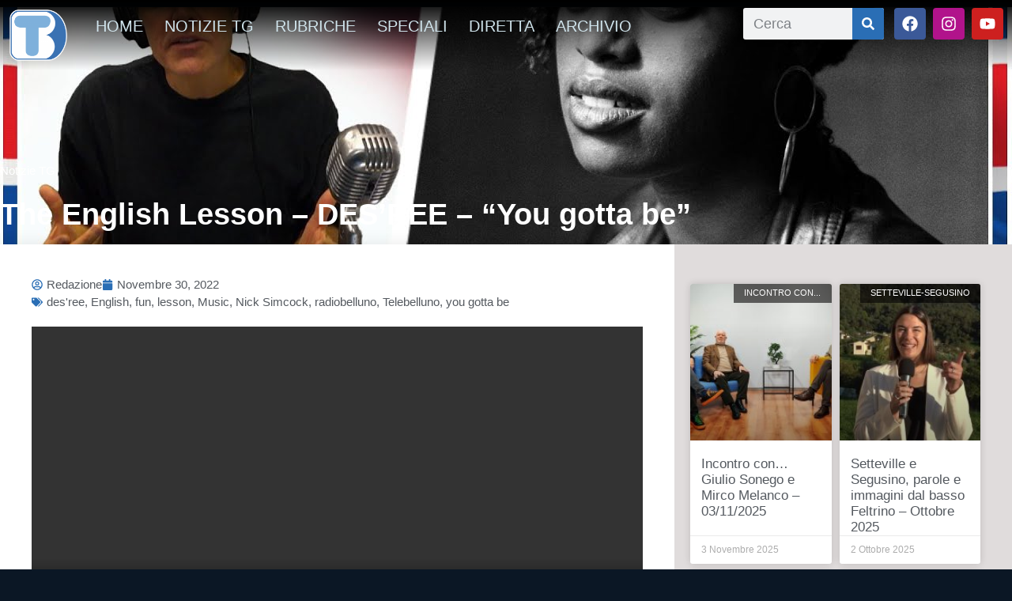

--- FILE ---
content_type: text/html; charset=UTF-8
request_url: https://www.telebelluno.it/wp/the-english-lesson-desree-you-gotta-be/
body_size: 20670
content:
<!DOCTYPE html>
<html lang="it-IT" xmlns:og="http://ogp.me/ns#" xmlns:fb="http://ogp.me/ns/fb#">
<head><style>img.lazy{min-height:1px}</style><link href="https://www.telebelluno.it/wp-content/plugins/w3-total-cache/pub/js/lazyload.min.js" as="script">
	<meta charset="UTF-8">
	<meta name="viewport" content="width=device-width, initial-scale=1.0, viewport-fit=cover" />		<title>The English Lesson &#8211; DES&#8217;REE &#8211; &#8220;You gotta be&#8221; &#8211; Telebelluno</title>
<meta name='robots' content='max-image-preview:large' />
	<style>img:is([sizes="auto" i], [sizes^="auto," i]) { contain-intrinsic-size: 3000px 1500px }</style>
	<script id="cookieyes" type="text/javascript" src="https://cdn-cookieyes.com/client_data/6d68e73fc2ceefa2070634cc/script.js"></script><link rel='dns-prefetch' href='//vjs.zencdn.net' />
<link rel='dns-prefetch' href='//cdn.jsdelivr.net' />
<link rel='dns-prefetch' href='//cdnjs.cloudflare.com' />
<link rel='dns-prefetch' href='//imasdk.googleapis.com' />
<link rel='dns-prefetch' href='//static1-telebelluno.fra1.cdn.digitaloceanspaces.com' />
<link rel="alternate" type="application/rss+xml" title="Telebelluno &raquo; Feed" href="https://www.telebelluno.it/feed/" />
<link rel="alternate" type="application/rss+xml" title="Telebelluno &raquo; Feed dei commenti" href="https://www.telebelluno.it/comments/feed/" />
<script type="text/javascript">
/* <![CDATA[ */
window._wpemojiSettings = {"baseUrl":"https:\/\/s.w.org\/images\/core\/emoji\/16.0.1\/72x72\/","ext":".png","svgUrl":"https:\/\/s.w.org\/images\/core\/emoji\/16.0.1\/svg\/","svgExt":".svg","source":{"concatemoji":"https:\/\/www.telebelluno.it\/wp-includes\/js\/wp-emoji-release.min.js?ver=6.8.3"}};
/*! This file is auto-generated */
!function(s,n){var o,i,e;function c(e){try{var t={supportTests:e,timestamp:(new Date).valueOf()};sessionStorage.setItem(o,JSON.stringify(t))}catch(e){}}function p(e,t,n){e.clearRect(0,0,e.canvas.width,e.canvas.height),e.fillText(t,0,0);var t=new Uint32Array(e.getImageData(0,0,e.canvas.width,e.canvas.height).data),a=(e.clearRect(0,0,e.canvas.width,e.canvas.height),e.fillText(n,0,0),new Uint32Array(e.getImageData(0,0,e.canvas.width,e.canvas.height).data));return t.every(function(e,t){return e===a[t]})}function u(e,t){e.clearRect(0,0,e.canvas.width,e.canvas.height),e.fillText(t,0,0);for(var n=e.getImageData(16,16,1,1),a=0;a<n.data.length;a++)if(0!==n.data[a])return!1;return!0}function f(e,t,n,a){switch(t){case"flag":return n(e,"\ud83c\udff3\ufe0f\u200d\u26a7\ufe0f","\ud83c\udff3\ufe0f\u200b\u26a7\ufe0f")?!1:!n(e,"\ud83c\udde8\ud83c\uddf6","\ud83c\udde8\u200b\ud83c\uddf6")&&!n(e,"\ud83c\udff4\udb40\udc67\udb40\udc62\udb40\udc65\udb40\udc6e\udb40\udc67\udb40\udc7f","\ud83c\udff4\u200b\udb40\udc67\u200b\udb40\udc62\u200b\udb40\udc65\u200b\udb40\udc6e\u200b\udb40\udc67\u200b\udb40\udc7f");case"emoji":return!a(e,"\ud83e\udedf")}return!1}function g(e,t,n,a){var r="undefined"!=typeof WorkerGlobalScope&&self instanceof WorkerGlobalScope?new OffscreenCanvas(300,150):s.createElement("canvas"),o=r.getContext("2d",{willReadFrequently:!0}),i=(o.textBaseline="top",o.font="600 32px Arial",{});return e.forEach(function(e){i[e]=t(o,e,n,a)}),i}function t(e){var t=s.createElement("script");t.src=e,t.defer=!0,s.head.appendChild(t)}"undefined"!=typeof Promise&&(o="wpEmojiSettingsSupports",i=["flag","emoji"],n.supports={everything:!0,everythingExceptFlag:!0},e=new Promise(function(e){s.addEventListener("DOMContentLoaded",e,{once:!0})}),new Promise(function(t){var n=function(){try{var e=JSON.parse(sessionStorage.getItem(o));if("object"==typeof e&&"number"==typeof e.timestamp&&(new Date).valueOf()<e.timestamp+604800&&"object"==typeof e.supportTests)return e.supportTests}catch(e){}return null}();if(!n){if("undefined"!=typeof Worker&&"undefined"!=typeof OffscreenCanvas&&"undefined"!=typeof URL&&URL.createObjectURL&&"undefined"!=typeof Blob)try{var e="postMessage("+g.toString()+"("+[JSON.stringify(i),f.toString(),p.toString(),u.toString()].join(",")+"));",a=new Blob([e],{type:"text/javascript"}),r=new Worker(URL.createObjectURL(a),{name:"wpTestEmojiSupports"});return void(r.onmessage=function(e){c(n=e.data),r.terminate(),t(n)})}catch(e){}c(n=g(i,f,p,u))}t(n)}).then(function(e){for(var t in e)n.supports[t]=e[t],n.supports.everything=n.supports.everything&&n.supports[t],"flag"!==t&&(n.supports.everythingExceptFlag=n.supports.everythingExceptFlag&&n.supports[t]);n.supports.everythingExceptFlag=n.supports.everythingExceptFlag&&!n.supports.flag,n.DOMReady=!1,n.readyCallback=function(){n.DOMReady=!0}}).then(function(){return e}).then(function(){var e;n.supports.everything||(n.readyCallback(),(e=n.source||{}).concatemoji?t(e.concatemoji):e.wpemoji&&e.twemoji&&(t(e.twemoji),t(e.wpemoji)))}))}((window,document),window._wpemojiSettings);
/* ]]> */
</script>
<style id='wp-emoji-styles-inline-css' type='text/css'>

	img.wp-smiley, img.emoji {
		display: inline !important;
		border: none !important;
		box-shadow: none !important;
		height: 1em !important;
		width: 1em !important;
		margin: 0 0.07em !important;
		vertical-align: -0.1em !important;
		background: none !important;
		padding: 0 !important;
	}
</style>
<link rel='stylesheet' id='wp-block-library-css' href='https://www.telebelluno.it/wp-includes/css/dist/block-library/style.min.css?ver=6.8.3' type='text/css' media='all' />
<style id='classic-theme-styles-inline-css' type='text/css'>
/*! This file is auto-generated */
.wp-block-button__link{color:#fff;background-color:#32373c;border-radius:9999px;box-shadow:none;text-decoration:none;padding:calc(.667em + 2px) calc(1.333em + 2px);font-size:1.125em}.wp-block-file__button{background:#32373c;color:#fff;text-decoration:none}
</style>
<style id='global-styles-inline-css' type='text/css'>
:root{--wp--preset--aspect-ratio--square: 1;--wp--preset--aspect-ratio--4-3: 4/3;--wp--preset--aspect-ratio--3-4: 3/4;--wp--preset--aspect-ratio--3-2: 3/2;--wp--preset--aspect-ratio--2-3: 2/3;--wp--preset--aspect-ratio--16-9: 16/9;--wp--preset--aspect-ratio--9-16: 9/16;--wp--preset--color--black: #000000;--wp--preset--color--cyan-bluish-gray: #abb8c3;--wp--preset--color--white: #ffffff;--wp--preset--color--pale-pink: #f78da7;--wp--preset--color--vivid-red: #cf2e2e;--wp--preset--color--luminous-vivid-orange: #ff6900;--wp--preset--color--luminous-vivid-amber: #fcb900;--wp--preset--color--light-green-cyan: #7bdcb5;--wp--preset--color--vivid-green-cyan: #00d084;--wp--preset--color--pale-cyan-blue: #8ed1fc;--wp--preset--color--vivid-cyan-blue: #0693e3;--wp--preset--color--vivid-purple: #9b51e0;--wp--preset--gradient--vivid-cyan-blue-to-vivid-purple: linear-gradient(135deg,rgba(6,147,227,1) 0%,rgb(155,81,224) 100%);--wp--preset--gradient--light-green-cyan-to-vivid-green-cyan: linear-gradient(135deg,rgb(122,220,180) 0%,rgb(0,208,130) 100%);--wp--preset--gradient--luminous-vivid-amber-to-luminous-vivid-orange: linear-gradient(135deg,rgba(252,185,0,1) 0%,rgba(255,105,0,1) 100%);--wp--preset--gradient--luminous-vivid-orange-to-vivid-red: linear-gradient(135deg,rgba(255,105,0,1) 0%,rgb(207,46,46) 100%);--wp--preset--gradient--very-light-gray-to-cyan-bluish-gray: linear-gradient(135deg,rgb(238,238,238) 0%,rgb(169,184,195) 100%);--wp--preset--gradient--cool-to-warm-spectrum: linear-gradient(135deg,rgb(74,234,220) 0%,rgb(151,120,209) 20%,rgb(207,42,186) 40%,rgb(238,44,130) 60%,rgb(251,105,98) 80%,rgb(254,248,76) 100%);--wp--preset--gradient--blush-light-purple: linear-gradient(135deg,rgb(255,206,236) 0%,rgb(152,150,240) 100%);--wp--preset--gradient--blush-bordeaux: linear-gradient(135deg,rgb(254,205,165) 0%,rgb(254,45,45) 50%,rgb(107,0,62) 100%);--wp--preset--gradient--luminous-dusk: linear-gradient(135deg,rgb(255,203,112) 0%,rgb(199,81,192) 50%,rgb(65,88,208) 100%);--wp--preset--gradient--pale-ocean: linear-gradient(135deg,rgb(255,245,203) 0%,rgb(182,227,212) 50%,rgb(51,167,181) 100%);--wp--preset--gradient--electric-grass: linear-gradient(135deg,rgb(202,248,128) 0%,rgb(113,206,126) 100%);--wp--preset--gradient--midnight: linear-gradient(135deg,rgb(2,3,129) 0%,rgb(40,116,252) 100%);--wp--preset--font-size--small: 13px;--wp--preset--font-size--medium: 20px;--wp--preset--font-size--large: 36px;--wp--preset--font-size--x-large: 42px;--wp--preset--spacing--20: 0.44rem;--wp--preset--spacing--30: 0.67rem;--wp--preset--spacing--40: 1rem;--wp--preset--spacing--50: 1.5rem;--wp--preset--spacing--60: 2.25rem;--wp--preset--spacing--70: 3.38rem;--wp--preset--spacing--80: 5.06rem;--wp--preset--shadow--natural: 6px 6px 9px rgba(0, 0, 0, 0.2);--wp--preset--shadow--deep: 12px 12px 50px rgba(0, 0, 0, 0.4);--wp--preset--shadow--sharp: 6px 6px 0px rgba(0, 0, 0, 0.2);--wp--preset--shadow--outlined: 6px 6px 0px -3px rgba(255, 255, 255, 1), 6px 6px rgba(0, 0, 0, 1);--wp--preset--shadow--crisp: 6px 6px 0px rgba(0, 0, 0, 1);}:where(.is-layout-flex){gap: 0.5em;}:where(.is-layout-grid){gap: 0.5em;}body .is-layout-flex{display: flex;}.is-layout-flex{flex-wrap: wrap;align-items: center;}.is-layout-flex > :is(*, div){margin: 0;}body .is-layout-grid{display: grid;}.is-layout-grid > :is(*, div){margin: 0;}:where(.wp-block-columns.is-layout-flex){gap: 2em;}:where(.wp-block-columns.is-layout-grid){gap: 2em;}:where(.wp-block-post-template.is-layout-flex){gap: 1.25em;}:where(.wp-block-post-template.is-layout-grid){gap: 1.25em;}.has-black-color{color: var(--wp--preset--color--black) !important;}.has-cyan-bluish-gray-color{color: var(--wp--preset--color--cyan-bluish-gray) !important;}.has-white-color{color: var(--wp--preset--color--white) !important;}.has-pale-pink-color{color: var(--wp--preset--color--pale-pink) !important;}.has-vivid-red-color{color: var(--wp--preset--color--vivid-red) !important;}.has-luminous-vivid-orange-color{color: var(--wp--preset--color--luminous-vivid-orange) !important;}.has-luminous-vivid-amber-color{color: var(--wp--preset--color--luminous-vivid-amber) !important;}.has-light-green-cyan-color{color: var(--wp--preset--color--light-green-cyan) !important;}.has-vivid-green-cyan-color{color: var(--wp--preset--color--vivid-green-cyan) !important;}.has-pale-cyan-blue-color{color: var(--wp--preset--color--pale-cyan-blue) !important;}.has-vivid-cyan-blue-color{color: var(--wp--preset--color--vivid-cyan-blue) !important;}.has-vivid-purple-color{color: var(--wp--preset--color--vivid-purple) !important;}.has-black-background-color{background-color: var(--wp--preset--color--black) !important;}.has-cyan-bluish-gray-background-color{background-color: var(--wp--preset--color--cyan-bluish-gray) !important;}.has-white-background-color{background-color: var(--wp--preset--color--white) !important;}.has-pale-pink-background-color{background-color: var(--wp--preset--color--pale-pink) !important;}.has-vivid-red-background-color{background-color: var(--wp--preset--color--vivid-red) !important;}.has-luminous-vivid-orange-background-color{background-color: var(--wp--preset--color--luminous-vivid-orange) !important;}.has-luminous-vivid-amber-background-color{background-color: var(--wp--preset--color--luminous-vivid-amber) !important;}.has-light-green-cyan-background-color{background-color: var(--wp--preset--color--light-green-cyan) !important;}.has-vivid-green-cyan-background-color{background-color: var(--wp--preset--color--vivid-green-cyan) !important;}.has-pale-cyan-blue-background-color{background-color: var(--wp--preset--color--pale-cyan-blue) !important;}.has-vivid-cyan-blue-background-color{background-color: var(--wp--preset--color--vivid-cyan-blue) !important;}.has-vivid-purple-background-color{background-color: var(--wp--preset--color--vivid-purple) !important;}.has-black-border-color{border-color: var(--wp--preset--color--black) !important;}.has-cyan-bluish-gray-border-color{border-color: var(--wp--preset--color--cyan-bluish-gray) !important;}.has-white-border-color{border-color: var(--wp--preset--color--white) !important;}.has-pale-pink-border-color{border-color: var(--wp--preset--color--pale-pink) !important;}.has-vivid-red-border-color{border-color: var(--wp--preset--color--vivid-red) !important;}.has-luminous-vivid-orange-border-color{border-color: var(--wp--preset--color--luminous-vivid-orange) !important;}.has-luminous-vivid-amber-border-color{border-color: var(--wp--preset--color--luminous-vivid-amber) !important;}.has-light-green-cyan-border-color{border-color: var(--wp--preset--color--light-green-cyan) !important;}.has-vivid-green-cyan-border-color{border-color: var(--wp--preset--color--vivid-green-cyan) !important;}.has-pale-cyan-blue-border-color{border-color: var(--wp--preset--color--pale-cyan-blue) !important;}.has-vivid-cyan-blue-border-color{border-color: var(--wp--preset--color--vivid-cyan-blue) !important;}.has-vivid-purple-border-color{border-color: var(--wp--preset--color--vivid-purple) !important;}.has-vivid-cyan-blue-to-vivid-purple-gradient-background{background: var(--wp--preset--gradient--vivid-cyan-blue-to-vivid-purple) !important;}.has-light-green-cyan-to-vivid-green-cyan-gradient-background{background: var(--wp--preset--gradient--light-green-cyan-to-vivid-green-cyan) !important;}.has-luminous-vivid-amber-to-luminous-vivid-orange-gradient-background{background: var(--wp--preset--gradient--luminous-vivid-amber-to-luminous-vivid-orange) !important;}.has-luminous-vivid-orange-to-vivid-red-gradient-background{background: var(--wp--preset--gradient--luminous-vivid-orange-to-vivid-red) !important;}.has-very-light-gray-to-cyan-bluish-gray-gradient-background{background: var(--wp--preset--gradient--very-light-gray-to-cyan-bluish-gray) !important;}.has-cool-to-warm-spectrum-gradient-background{background: var(--wp--preset--gradient--cool-to-warm-spectrum) !important;}.has-blush-light-purple-gradient-background{background: var(--wp--preset--gradient--blush-light-purple) !important;}.has-blush-bordeaux-gradient-background{background: var(--wp--preset--gradient--blush-bordeaux) !important;}.has-luminous-dusk-gradient-background{background: var(--wp--preset--gradient--luminous-dusk) !important;}.has-pale-ocean-gradient-background{background: var(--wp--preset--gradient--pale-ocean) !important;}.has-electric-grass-gradient-background{background: var(--wp--preset--gradient--electric-grass) !important;}.has-midnight-gradient-background{background: var(--wp--preset--gradient--midnight) !important;}.has-small-font-size{font-size: var(--wp--preset--font-size--small) !important;}.has-medium-font-size{font-size: var(--wp--preset--font-size--medium) !important;}.has-large-font-size{font-size: var(--wp--preset--font-size--large) !important;}.has-x-large-font-size{font-size: var(--wp--preset--font-size--x-large) !important;}
:where(.wp-block-post-template.is-layout-flex){gap: 1.25em;}:where(.wp-block-post-template.is-layout-grid){gap: 1.25em;}
:where(.wp-block-columns.is-layout-flex){gap: 2em;}:where(.wp-block-columns.is-layout-grid){gap: 2em;}
:root :where(.wp-block-pullquote){font-size: 1.5em;line-height: 1.6;}
</style>
<link rel='stylesheet' id='rss-news-display.css-css' href='https://www.telebelluno.it/wp-content/plugins/rss-news-display/rss-news-display.css?ver=6.8.3' type='text/css' media='all' />
<link rel='stylesheet' id='coderevolution-front-css-css' href='https://www.telebelluno.it/wp-content/plugins/youtubomatic-youtube-post-generator/styles/coderevolution-front.css?ver=6.8.3' type='text/css' media='all' />
<style id='coderevolution-front-css-inline-css' type='text/css'>
.youtubomatic_wh{width:580px;height:380px;}
</style>
<link rel='stylesheet' id='youtubomatic-thumbnail-css-css' href='https://www.telebelluno.it/wp-content/plugins/youtubomatic-youtube-post-generator/styles/youtubomatic-thumbnail.css?ver=6.8.3' type='text/css' media='all' />
<link rel='stylesheet' id='videojs-core-css' href='https://vjs.zencdn.net/8.10.0/video-js.css?ver=8.10.0' type='text/css' media='all' />
<link rel='stylesheet' id='videojs-contrib-ads-css-css' href='https://cdnjs.cloudflare.com/ajax/libs/videojs-contrib-ads/7.5.2/videojs.ads.css?ver=7.5.2' type='text/css' media='all' />
<link rel='stylesheet' id='videojs-ima-css-css' href='https://cdnjs.cloudflare.com/ajax/libs/videojs-ima/2.4.0/videojs.ima.css?ver=2.4.0' type='text/css' media='all' />
<link rel='stylesheet' id='parent-style-css' href='https://www.telebelluno.it/wp-content/themes/wp-bootstrap-starter/style.css?ver=6.8.3' type='text/css' media='all' />
<link rel='stylesheet' id='wp-bootstrap-starter-bootstrap-css-css' href='https://www.telebelluno.it/wp-content/themes/wp-bootstrap-starter/inc/assets/css/bootstrap.min.css?ver=6.8.3' type='text/css' media='all' />
<link rel='stylesheet' id='wp-bootstrap-starter-fontawesome-cdn-css' href='https://www.telebelluno.it/wp-content/themes/wp-bootstrap-starter/inc/assets/css/fontawesome.min.css?ver=6.8.3' type='text/css' media='all' />
<link rel='stylesheet' id='wp-bootstrap-starter-style-css' href='https://www.telebelluno.it/wp-content/themes/telebelluno/style.css?ver=6.8.3' type='text/css' media='all' />
<link rel='stylesheet' id='elementor-frontend-css' href='https://www.telebelluno.it/wp-content/plugins/elementor/assets/css/frontend.min.css?ver=3.33.1' type='text/css' media='all' />
<style id='elementor-frontend-inline-css' type='text/css'>
.elementor-98918 .elementor-element.elementor-element-6c8ab3cd:not(.elementor-motion-effects-element-type-background), .elementor-98918 .elementor-element.elementor-element-6c8ab3cd > .elementor-motion-effects-container > .elementor-motion-effects-layer{background-image:url("https://static1-telebelluno.fra1.cdn.digitaloceanspaces.com/wp-content/uploads/2022/11/137023-the-english-lesson-desree-you-gotta-be.jpg");}
</style>
<link rel='stylesheet' id='widget-image-css' href='https://www.telebelluno.it/wp-content/plugins/elementor/assets/css/widget-image.min.css?ver=3.33.1' type='text/css' media='all' />
<link rel='stylesheet' id='widget-nav-menu-css' href='https://www.telebelluno.it/wp-content/plugins/elementor-pro/assets/css/widget-nav-menu.min.css?ver=3.33.1' type='text/css' media='all' />
<link rel='stylesheet' id='widget-search-form-css' href='https://www.telebelluno.it/wp-content/plugins/elementor-pro/assets/css/widget-search-form.min.css?ver=3.33.1' type='text/css' media='all' />
<link rel='stylesheet' id='widget-social-icons-css' href='https://www.telebelluno.it/wp-content/plugins/elementor/assets/css/widget-social-icons.min.css?ver=3.33.1' type='text/css' media='all' />
<link rel='stylesheet' id='e-apple-webkit-css' href='https://www.telebelluno.it/wp-content/plugins/elementor/assets/css/conditionals/apple-webkit.min.css?ver=3.33.1' type='text/css' media='all' />
<link rel='stylesheet' id='e-sticky-css' href='https://www.telebelluno.it/wp-content/plugins/elementor-pro/assets/css/modules/sticky.min.css?ver=3.33.1' type='text/css' media='all' />
<link rel='stylesheet' id='widget-heading-css' href='https://www.telebelluno.it/wp-content/plugins/elementor/assets/css/widget-heading.min.css?ver=3.33.1' type='text/css' media='all' />
<link rel='stylesheet' id='e-shapes-css' href='https://www.telebelluno.it/wp-content/plugins/elementor/assets/css/conditionals/shapes.min.css?ver=3.33.1' type='text/css' media='all' />
<link rel='stylesheet' id='widget-icon-list-css' href='https://www.telebelluno.it/wp-content/plugins/elementor/assets/css/widget-icon-list.min.css?ver=3.33.1' type='text/css' media='all' />
<link rel='stylesheet' id='widget-post-info-css' href='https://www.telebelluno.it/wp-content/plugins/elementor-pro/assets/css/widget-post-info.min.css?ver=3.33.1' type='text/css' media='all' />
<link rel='stylesheet' id='widget-share-buttons-css' href='https://www.telebelluno.it/wp-content/plugins/elementor-pro/assets/css/widget-share-buttons.min.css?ver=3.33.1' type='text/css' media='all' />
<link rel='stylesheet' id='widget-posts-css' href='https://www.telebelluno.it/wp-content/plugins/elementor-pro/assets/css/widget-posts.min.css?ver=3.33.1' type='text/css' media='all' />
<link rel='stylesheet' id='elementor-post-96237-css' href='https://static1-telebelluno.fra1.cdn.digitaloceanspaces.com/wp-content/uploads/elementor/css/post-96237.css?ver=1763508072' type='text/css' media='all' />
<link rel='stylesheet' id='elementor-post-98851-css' href='https://static1-telebelluno.fra1.cdn.digitaloceanspaces.com/wp-content/uploads/elementor/css/post-98851.css?ver=1763508072' type='text/css' media='all' />
<link rel='stylesheet' id='elementor-post-99084-css' href='https://static1-telebelluno.fra1.cdn.digitaloceanspaces.com/wp-content/uploads/elementor/css/post-99084.css?ver=1763508072' type='text/css' media='all' />
<link rel='stylesheet' id='elementor-post-98918-css' href='https://static1-telebelluno.fra1.cdn.digitaloceanspaces.com/wp-content/uploads/elementor/css/post-98918.css?ver=1763508072' type='text/css' media='all' />
<link rel='stylesheet' id='elementor-gf-local-roboto-css' href='https://static1-telebelluno.fra1.cdn.digitaloceanspaces.com/wp-content/uploads/elementor/google-fonts/css/roboto.css?ver=1742253686' type='text/css' media='all' />
<link rel='stylesheet' id='elementor-gf-local-robotoslab-css' href='https://static1-telebelluno.fra1.cdn.digitaloceanspaces.com/wp-content/uploads/elementor/google-fonts/css/robotoslab.css?ver=1742253693' type='text/css' media='all' />
<link rel='stylesheet' id='elementor-gf-local-robotocondensed-css' href='https://static1-telebelluno.fra1.cdn.digitaloceanspaces.com/wp-content/uploads/elementor/google-fonts/css/robotocondensed.css?ver=1742253726' type='text/css' media='all' />
<link rel='stylesheet' id='elementor-gf-local-lato-css' href='https://static1-telebelluno.fra1.cdn.digitaloceanspaces.com/wp-content/uploads/elementor/google-fonts/css/lato.css?ver=1742253708' type='text/css' media='all' />
<link rel='stylesheet' id='elementor-gf-local-rubik-css' href='https://static1-telebelluno.fra1.cdn.digitaloceanspaces.com/wp-content/uploads/elementor/google-fonts/css/rubik.css?ver=1742253737' type='text/css' media='all' />
<link rel='stylesheet' id='elementor-gf-local-merriweather-css' href='https://static1-telebelluno.fra1.cdn.digitaloceanspaces.com/wp-content/uploads/elementor/google-fonts/css/merriweather.css?ver=1742296913' type='text/css' media='all' />
<link rel='stylesheet' id='elementor-gf-local-opensans-css' href='https://static1-telebelluno.fra1.cdn.digitaloceanspaces.com/wp-content/uploads/elementor/google-fonts/css/opensans.css?ver=1742253706' type='text/css' media='all' />
<script type="text/javascript" src="https://www.telebelluno.it/wp-includes/js/jquery/jquery.min.js?ver=3.7.1" id="jquery-core-js"></script>
<script type="text/javascript" src="https://www.telebelluno.it/wp-includes/js/jquery/jquery-migrate.min.js?ver=3.4.1" id="jquery-migrate-js"></script>
<script type="text/javascript" src="https://www.telebelluno.it/wp-content/plugins/rss-news-display/js/jquery.cycle.all.min.js?ver=6.8.3" id="jquery.cycle.all.min-js"></script>
<!--[if lt IE 9]>
<script type="text/javascript" src="https://www.telebelluno.it/wp-content/themes/wp-bootstrap-starter/inc/assets/js/html5.js?ver=3.7.0" id="html5hiv-js"></script>
<![endif]-->
<link rel="https://api.w.org/" href="https://www.telebelluno.it/wp-json/" /><link rel="alternate" title="JSON" type="application/json" href="https://www.telebelluno.it/wp-json/wp/v2/posts/137023" /><link rel="EditURI" type="application/rsd+xml" title="RSD" href="https://www.telebelluno.it/xmlrpc.php?rsd" />
<meta name="generator" content="WordPress 6.8.3" />
<link rel="canonical" href="https://www.telebelluno.it/wp/the-english-lesson-desree-you-gotta-be/" />
<link rel='shortlink' href='https://www.telebelluno.it/?p=137023' />
<link rel="alternate" title="oEmbed (JSON)" type="application/json+oembed" href="https://www.telebelluno.it/wp-json/oembed/1.0/embed?url=https%3A%2F%2Fwww.telebelluno.it%2Fwp%2Fthe-english-lesson-desree-you-gotta-be%2F" />
<link rel="alternate" title="oEmbed (XML)" type="text/xml+oembed" href="https://www.telebelluno.it/wp-json/oembed/1.0/embed?url=https%3A%2F%2Fwww.telebelluno.it%2Fwp%2Fthe-english-lesson-desree-you-gotta-be%2F&#038;format=xml" />
<link rel="pingback" href="https://www.telebelluno.it/xmlrpc.php">    <style type="text/css">
        #page-sub-header { background: #fff; }
    </style>
    <meta name="generator" content="Elementor 3.33.1; features: e_font_icon_svg, additional_custom_breakpoints; settings: css_print_method-external, google_font-enabled, font_display-auto">
			<style>
				.e-con.e-parent:nth-of-type(n+4):not(.e-lazyloaded):not(.e-no-lazyload),
				.e-con.e-parent:nth-of-type(n+4):not(.e-lazyloaded):not(.e-no-lazyload) * {
					background-image: none !important;
				}
				@media screen and (max-height: 1024px) {
					.e-con.e-parent:nth-of-type(n+3):not(.e-lazyloaded):not(.e-no-lazyload),
					.e-con.e-parent:nth-of-type(n+3):not(.e-lazyloaded):not(.e-no-lazyload) * {
						background-image: none !important;
					}
				}
				@media screen and (max-height: 640px) {
					.e-con.e-parent:nth-of-type(n+2):not(.e-lazyloaded):not(.e-no-lazyload),
					.e-con.e-parent:nth-of-type(n+2):not(.e-lazyloaded):not(.e-no-lazyload) * {
						background-image: none !important;
					}
				}
			</style>
				<style type="text/css">
	        a.site-title,
		.site-description {
			color: #ffffff;
		}
		</style>
	<link rel="icon" href="https://static1-telebelluno.fra1.cdn.digitaloceanspaces.com/wp-content/uploads/2023/01/cropped-LOGO-TELEBELLUNO-logotipo-700x700-1-32x32.png" sizes="32x32" />
<link rel="icon" href="https://static1-telebelluno.fra1.cdn.digitaloceanspaces.com/wp-content/uploads/2023/01/cropped-LOGO-TELEBELLUNO-logotipo-700x700-1-192x192.png" sizes="192x192" />
<link rel="apple-touch-icon" href="https://static1-telebelluno.fra1.cdn.digitaloceanspaces.com/wp-content/uploads/2023/01/cropped-LOGO-TELEBELLUNO-logotipo-700x700-1-180x180.png" />
<meta name="msapplication-TileImage" content="https://static1-telebelluno.fra1.cdn.digitaloceanspaces.com/wp-content/uploads/2023/01/cropped-LOGO-TELEBELLUNO-logotipo-700x700-1-270x270.png" />
<!-- Global site tag (gtag.js) - Google Analytics -->
<script async src="https://www.googletagmanager.com/gtag/js?id=UA-38400687-5"></script>
<script>
  window.dataLayer = window.dataLayer || [];
  function gtag(){dataLayer.push(arguments);}
  gtag('js', new Date());

  gtag('config', 'UA-38400687-5');
</script>
<meta property="fb:app_id" content="1265955838025284" />
		<style type="text/css" id="wp-custom-css">
			.yotu-videos.yotu-mode-grid h3{
	color:#FFF; 
}		</style>
		
<!-- START - Open Graph and Twitter Card Tags 3.3.7 -->
 <!-- Facebook Open Graph -->
  <meta property="og:locale" content="it_IT"/>
  <meta property="og:site_name" content="Telebelluno"/>
  <meta property="og:title" content="The English Lesson - DES&#039;REE - &quot;You gotta be&quot;"/>
  <meta property="og:url" content="https://www.telebelluno.it/wp/the-english-lesson-desree-you-gotta-be/"/>
  <meta property="og:type" content="article"/>
  <meta property="og:description" content="Quarantanovesima puntata di &quot;The English Lesson&quot; a scuola d&#039;inglese con Nick Simcock. In questa puntata ascolteremo la traduzione di un famosissimo pezzo di Des&#039;ree, &quot;You gotta be&quot;."/>
  <meta property="og:image" content="https://static1-telebelluno.fra1.cdn.digitaloceanspaces.com/wp-content/uploads/2022/11/137023-the-english-lesson-desree-you-gotta-be.jpg"/>
  <meta property="og:image:url" content="https://static1-telebelluno.fra1.cdn.digitaloceanspaces.com/wp-content/uploads/2022/11/137023-the-english-lesson-desree-you-gotta-be.jpg"/>
  <meta property="og:image:secure_url" content="https://static1-telebelluno.fra1.cdn.digitaloceanspaces.com/wp-content/uploads/2022/11/137023-the-english-lesson-desree-you-gotta-be.jpg"/>
  <meta property="og:image:width" content="1280"/>
  <meta property="og:image:height" content="720"/>
  <meta property="article:published_time" content="2022-11-30T10:50:42+01:00"/>
  <meta property="article:modified_time" content="2022-11-30T10:50:42+01:00" />
  <meta property="og:updated_time" content="2022-11-30T10:50:42+01:00" />
  <meta property="article:section" content="Notizie TG"/>
  <meta property="article:author" content="www.facebook.com/telebelluno"/>
  <meta property="article:publisher" content="https://www.facebook.com/telebelluno/"/>
 <!-- Google+ / Schema.org -->
 <!-- Twitter Cards -->
  <meta name="twitter:title" content="The English Lesson - DES&#039;REE - &quot;You gotta be&quot;"/>
  <meta name="twitter:url" content="https://www.telebelluno.it/wp/the-english-lesson-desree-you-gotta-be/"/>
  <meta name="twitter:description" content="Quarantanovesima puntata di &quot;The English Lesson&quot; a scuola d&#039;inglese con Nick Simcock. In questa puntata ascolteremo la traduzione di un famosissimo pezzo di Des&#039;ree, &quot;You gotta be&quot;."/>
  <meta name="twitter:image" content="https://static1-telebelluno.fra1.cdn.digitaloceanspaces.com/wp-content/uploads/2022/11/137023-the-english-lesson-desree-you-gotta-be.jpg"/>
  <meta name="twitter:card" content="summary_large_image"/>
 <!-- SEO -->
 <!-- Misc. tags -->
 <!-- is_singular -->
<!-- END - Open Graph and Twitter Card Tags 3.3.7 -->
	
</head>
<body class="wp-singular post-template-default single single-post postid-137023 single-format-video wp-theme-wp-bootstrap-starter wp-child-theme-telebelluno group-blog elementor-default elementor-template-full-width elementor-kit-96237 elementor-page-97539 elementor-page-98918">
		<header data-elementor-type="header" data-elementor-id="98851" class="elementor elementor-98851 elementor-location-header" data-elementor-post-type="elementor_library">
					<section class="elementor-section elementor-top-section elementor-element elementor-element-4fa27d30 elementor-section-height-min-height elementor-section-content-middle elementor-section-items-top elementor-section-full_width elementor-section-height-default" data-id="4fa27d30" data-element_type="section">
							<div class="elementor-background-overlay"></div>
							<div class="elementor-container elementor-column-gap-no">
					<div class="elementor-column elementor-col-100 elementor-top-column elementor-element elementor-element-382b65b8" data-id="382b65b8" data-element_type="column">
			<div class="elementor-widget-wrap elementor-element-populated">
						<section class="elementor-section elementor-inner-section elementor-element elementor-element-274fd23c elementor-section-boxed elementor-section-height-default elementor-section-height-default" data-id="274fd23c" data-element_type="section" data-settings="{&quot;sticky&quot;:&quot;top&quot;,&quot;sticky_effects_offset&quot;:50,&quot;background_background&quot;:&quot;gradient&quot;,&quot;sticky_on&quot;:[&quot;desktop&quot;,&quot;tablet&quot;,&quot;mobile&quot;],&quot;sticky_offset&quot;:0,&quot;sticky_anchor_link_offset&quot;:0}">
						<div class="elementor-container elementor-column-gap-default">
					<div class="elementor-column elementor-col-25 elementor-inner-column elementor-element elementor-element-d8d7be3" data-id="d8d7be3" data-element_type="column">
			<div class="elementor-widget-wrap elementor-element-populated">
						<div class="elementor-element elementor-element-ec51d3e elementor-widget elementor-widget-image" data-id="ec51d3e" data-element_type="widget" data-widget_type="image.default">
				<div class="elementor-widget-container">
															<img width="205" height="182" src="data:image/svg+xml,%3Csvg%20xmlns='http://www.w3.org/2000/svg'%20viewBox='0%200%20205%20182'%3E%3C/svg%3E" data-src="https://static1-telebelluno.fra1.cdn.digitaloceanspaces.com/wp-content/uploads/2020/04/logo-TBD-border-300x266.png" class="attachment-medium size-medium wp-image-98964 lazy" alt="" data-srcset="https://static1-telebelluno.fra1.cdn.digitaloceanspaces.com/wp-content/uploads/2020/04/logo-TBD-border-300x266.png 300w, https://static1-telebelluno.fra1.cdn.digitaloceanspaces.com/wp-content/uploads/2020/04/logo-TBD-border.png 550w" data-sizes="(max-width: 205px) 100vw, 205px" />															</div>
				</div>
					</div>
		</div>
				<div class="elementor-column elementor-col-25 elementor-inner-column elementor-element elementor-element-10b610cf" data-id="10b610cf" data-element_type="column">
			<div class="elementor-widget-wrap elementor-element-populated">
						<div class="elementor-element elementor-element-b83b30f elementor-nav-menu__align-start elementor-nav-menu--dropdown-none elementor-hidden-phone elementor-widget elementor-widget-nav-menu" data-id="b83b30f" data-element_type="widget" data-settings="{&quot;layout&quot;:&quot;horizontal&quot;,&quot;submenu_icon&quot;:{&quot;value&quot;:&quot;&lt;svg aria-hidden=\&quot;true\&quot; class=\&quot;e-font-icon-svg e-fas-caret-down\&quot; viewBox=\&quot;0 0 320 512\&quot; xmlns=\&quot;http:\/\/www.w3.org\/2000\/svg\&quot;&gt;&lt;path d=\&quot;M31.3 192h257.3c17.8 0 26.7 21.5 14.1 34.1L174.1 354.8c-7.8 7.8-20.5 7.8-28.3 0L17.2 226.1C4.6 213.5 13.5 192 31.3 192z\&quot;&gt;&lt;\/path&gt;&lt;\/svg&gt;&quot;,&quot;library&quot;:&quot;fa-solid&quot;}}" data-widget_type="nav-menu.default">
				<div class="elementor-widget-container">
								<nav aria-label="Menu" class="elementor-nav-menu--main elementor-nav-menu__container elementor-nav-menu--layout-horizontal e--pointer-text e--animation-none">
				<ul id="menu-1-b83b30f" class="elementor-nav-menu"><li class="menu-item menu-item-type-post_type menu-item-object-page menu-item-home menu-item-122626"><a href="https://www.telebelluno.it/" class="elementor-item">HOME</a></li>
<li class="menu-item menu-item-type-post_type menu-item-object-page menu-item-99976"><a href="https://www.telebelluno.it/archivio-notizie/" class="elementor-item">Notizie TG</a></li>
<li class="menu-item menu-item-type-post_type menu-item-object-page menu-item-99076"><a href="https://www.telebelluno.it/rubriche/" class="elementor-item">Rubriche</a></li>
<li class="menu-item menu-item-type-taxonomy menu-item-object-category menu-item-137445"><a href="https://www.telebelluno.it/tv/speciali/" class="elementor-item">Speciali</a></li>
<li class="menu-item menu-item-type-post_type menu-item-object-page menu-item-6903"><a href="https://www.telebelluno.it/streaming/" class="elementor-item">Diretta</a></li>
<li class="menu-item menu-item-type-custom menu-item-object-custom menu-item-163306"><a target="_blank" href="https://archivio.telebelluno.it" title="Archivio Telebelluno" class="elementor-item">Archivio</a></li>
</ul>			</nav>
						<nav class="elementor-nav-menu--dropdown elementor-nav-menu__container" aria-hidden="true">
				<ul id="menu-2-b83b30f" class="elementor-nav-menu"><li class="menu-item menu-item-type-post_type menu-item-object-page menu-item-home menu-item-122626"><a href="https://www.telebelluno.it/" class="elementor-item" tabindex="-1">HOME</a></li>
<li class="menu-item menu-item-type-post_type menu-item-object-page menu-item-99976"><a href="https://www.telebelluno.it/archivio-notizie/" class="elementor-item" tabindex="-1">Notizie TG</a></li>
<li class="menu-item menu-item-type-post_type menu-item-object-page menu-item-99076"><a href="https://www.telebelluno.it/rubriche/" class="elementor-item" tabindex="-1">Rubriche</a></li>
<li class="menu-item menu-item-type-taxonomy menu-item-object-category menu-item-137445"><a href="https://www.telebelluno.it/tv/speciali/" class="elementor-item" tabindex="-1">Speciali</a></li>
<li class="menu-item menu-item-type-post_type menu-item-object-page menu-item-6903"><a href="https://www.telebelluno.it/streaming/" class="elementor-item" tabindex="-1">Diretta</a></li>
<li class="menu-item menu-item-type-custom menu-item-object-custom menu-item-163306"><a target="_blank" href="https://archivio.telebelluno.it" title="Archivio Telebelluno" class="elementor-item" tabindex="-1">Archivio</a></li>
</ul>			</nav>
						</div>
				</div>
				<div class="elementor-element elementor-element-ba3f453 elementor-nav-menu__align-justify elementor-nav-menu--dropdown-none elementor-hidden-desktop elementor-hidden-tablet elementor-widget elementor-widget-nav-menu" data-id="ba3f453" data-element_type="widget" data-settings="{&quot;layout&quot;:&quot;horizontal&quot;,&quot;submenu_icon&quot;:{&quot;value&quot;:&quot;&lt;svg aria-hidden=\&quot;true\&quot; class=\&quot;e-font-icon-svg e-fas-caret-down\&quot; viewBox=\&quot;0 0 320 512\&quot; xmlns=\&quot;http:\/\/www.w3.org\/2000\/svg\&quot;&gt;&lt;path d=\&quot;M31.3 192h257.3c17.8 0 26.7 21.5 14.1 34.1L174.1 354.8c-7.8 7.8-20.5 7.8-28.3 0L17.2 226.1C4.6 213.5 13.5 192 31.3 192z\&quot;&gt;&lt;\/path&gt;&lt;\/svg&gt;&quot;,&quot;library&quot;:&quot;fa-solid&quot;}}" data-widget_type="nav-menu.default">
				<div class="elementor-widget-container">
								<nav aria-label="Menu" class="elementor-nav-menu--main elementor-nav-menu__container elementor-nav-menu--layout-horizontal e--pointer-text e--animation-none">
				<ul id="menu-1-ba3f453" class="elementor-nav-menu"><li class="menu-item menu-item-type-post_type menu-item-object-page menu-item-home menu-item-122626"><a href="https://www.telebelluno.it/" class="elementor-item">HOME</a></li>
<li class="menu-item menu-item-type-post_type menu-item-object-page menu-item-99976"><a href="https://www.telebelluno.it/archivio-notizie/" class="elementor-item">Notizie TG</a></li>
<li class="menu-item menu-item-type-post_type menu-item-object-page menu-item-99076"><a href="https://www.telebelluno.it/rubriche/" class="elementor-item">Rubriche</a></li>
<li class="menu-item menu-item-type-taxonomy menu-item-object-category menu-item-137445"><a href="https://www.telebelluno.it/tv/speciali/" class="elementor-item">Speciali</a></li>
<li class="menu-item menu-item-type-post_type menu-item-object-page menu-item-6903"><a href="https://www.telebelluno.it/streaming/" class="elementor-item">Diretta</a></li>
<li class="menu-item menu-item-type-custom menu-item-object-custom menu-item-163306"><a target="_blank" href="https://archivio.telebelluno.it" title="Archivio Telebelluno" class="elementor-item">Archivio</a></li>
</ul>			</nav>
						<nav class="elementor-nav-menu--dropdown elementor-nav-menu__container" aria-hidden="true">
				<ul id="menu-2-ba3f453" class="elementor-nav-menu"><li class="menu-item menu-item-type-post_type menu-item-object-page menu-item-home menu-item-122626"><a href="https://www.telebelluno.it/" class="elementor-item" tabindex="-1">HOME</a></li>
<li class="menu-item menu-item-type-post_type menu-item-object-page menu-item-99976"><a href="https://www.telebelluno.it/archivio-notizie/" class="elementor-item" tabindex="-1">Notizie TG</a></li>
<li class="menu-item menu-item-type-post_type menu-item-object-page menu-item-99076"><a href="https://www.telebelluno.it/rubriche/" class="elementor-item" tabindex="-1">Rubriche</a></li>
<li class="menu-item menu-item-type-taxonomy menu-item-object-category menu-item-137445"><a href="https://www.telebelluno.it/tv/speciali/" class="elementor-item" tabindex="-1">Speciali</a></li>
<li class="menu-item menu-item-type-post_type menu-item-object-page menu-item-6903"><a href="https://www.telebelluno.it/streaming/" class="elementor-item" tabindex="-1">Diretta</a></li>
<li class="menu-item menu-item-type-custom menu-item-object-custom menu-item-163306"><a target="_blank" href="https://archivio.telebelluno.it" title="Archivio Telebelluno" class="elementor-item" tabindex="-1">Archivio</a></li>
</ul>			</nav>
						</div>
				</div>
					</div>
		</div>
				<div class="elementor-column elementor-col-25 elementor-inner-column elementor-element elementor-element-2b07c5f2 elementor-hidden-phone" data-id="2b07c5f2" data-element_type="column">
			<div class="elementor-widget-wrap elementor-element-populated">
						<div class="elementor-element elementor-element-5b591ef elementor-search-form--skin-classic elementor-search-form--button-type-icon elementor-search-form--icon-search elementor-widget elementor-widget-search-form" data-id="5b591ef" data-element_type="widget" data-settings="{&quot;skin&quot;:&quot;classic&quot;}" data-widget_type="search-form.default">
				<div class="elementor-widget-container">
							<search role="search">
			<form class="elementor-search-form" action="https://www.telebelluno.it" method="get">
												<div class="elementor-search-form__container">
					<label class="elementor-screen-only" for="elementor-search-form-5b591ef">Cerca</label>

					
					<input id="elementor-search-form-5b591ef" placeholder="Cerca" class="elementor-search-form__input" type="search" name="s" value="">
					
											<button class="elementor-search-form__submit" type="submit" aria-label="Cerca">
															<div class="e-font-icon-svg-container"><svg class="fa fa-search e-font-icon-svg e-fas-search" viewBox="0 0 512 512" xmlns="http://www.w3.org/2000/svg"><path d="M505 442.7L405.3 343c-4.5-4.5-10.6-7-17-7H372c27.6-35.3 44-79.7 44-128C416 93.1 322.9 0 208 0S0 93.1 0 208s93.1 208 208 208c48.3 0 92.7-16.4 128-44v16.3c0 6.4 2.5 12.5 7 17l99.7 99.7c9.4 9.4 24.6 9.4 33.9 0l28.3-28.3c9.4-9.4 9.4-24.6.1-34zM208 336c-70.7 0-128-57.2-128-128 0-70.7 57.2-128 128-128 70.7 0 128 57.2 128 128 0 70.7-57.2 128-128 128z"></path></svg></div>													</button>
					
									</div>
			</form>
		</search>
						</div>
				</div>
					</div>
		</div>
				<div class="elementor-column elementor-col-25 elementor-inner-column elementor-element elementor-element-64f36163 elementor-hidden-phone" data-id="64f36163" data-element_type="column">
			<div class="elementor-widget-wrap elementor-element-populated">
						<div class="elementor-element elementor-element-f73db96 e-grid-align-right elementor-shape-rounded elementor-grid-0 elementor-widget elementor-widget-social-icons" data-id="f73db96" data-element_type="widget" data-widget_type="social-icons.default">
				<div class="elementor-widget-container">
							<div class="elementor-social-icons-wrapper elementor-grid" role="list">
							<span class="elementor-grid-item" role="listitem">
					<a class="elementor-icon elementor-social-icon elementor-social-icon-facebook elementor-repeater-item-db64259" href="https://www.facebook.com/telebelluno" target="_blank">
						<span class="elementor-screen-only">Facebook</span>
						<svg aria-hidden="true" class="e-font-icon-svg e-fab-facebook" viewBox="0 0 512 512" xmlns="http://www.w3.org/2000/svg"><path d="M504 256C504 119 393 8 256 8S8 119 8 256c0 123.78 90.69 226.38 209.25 245V327.69h-63V256h63v-54.64c0-62.15 37-96.48 93.67-96.48 27.14 0 55.52 4.84 55.52 4.84v61h-31.28c-30.8 0-40.41 19.12-40.41 38.73V256h68.78l-11 71.69h-57.78V501C413.31 482.38 504 379.78 504 256z"></path></svg>					</a>
				</span>
							<span class="elementor-grid-item" role="listitem">
					<a class="elementor-icon elementor-social-icon elementor-social-icon-instagram elementor-repeater-item-67c4e60" href="https://www.instagram.com/telebelluno" target="_blank">
						<span class="elementor-screen-only">Instagram</span>
						<svg aria-hidden="true" class="e-font-icon-svg e-fab-instagram" viewBox="0 0 448 512" xmlns="http://www.w3.org/2000/svg"><path d="M224.1 141c-63.6 0-114.9 51.3-114.9 114.9s51.3 114.9 114.9 114.9S339 319.5 339 255.9 287.7 141 224.1 141zm0 189.6c-41.1 0-74.7-33.5-74.7-74.7s33.5-74.7 74.7-74.7 74.7 33.5 74.7 74.7-33.6 74.7-74.7 74.7zm146.4-194.3c0 14.9-12 26.8-26.8 26.8-14.9 0-26.8-12-26.8-26.8s12-26.8 26.8-26.8 26.8 12 26.8 26.8zm76.1 27.2c-1.7-35.9-9.9-67.7-36.2-93.9-26.2-26.2-58-34.4-93.9-36.2-37-2.1-147.9-2.1-184.9 0-35.8 1.7-67.6 9.9-93.9 36.1s-34.4 58-36.2 93.9c-2.1 37-2.1 147.9 0 184.9 1.7 35.9 9.9 67.7 36.2 93.9s58 34.4 93.9 36.2c37 2.1 147.9 2.1 184.9 0 35.9-1.7 67.7-9.9 93.9-36.2 26.2-26.2 34.4-58 36.2-93.9 2.1-37 2.1-147.8 0-184.8zM398.8 388c-7.8 19.6-22.9 34.7-42.6 42.6-29.5 11.7-99.5 9-132.1 9s-102.7 2.6-132.1-9c-19.6-7.8-34.7-22.9-42.6-42.6-11.7-29.5-9-99.5-9-132.1s-2.6-102.7 9-132.1c7.8-19.6 22.9-34.7 42.6-42.6 29.5-11.7 99.5-9 132.1-9s102.7-2.6 132.1 9c19.6 7.8 34.7 22.9 42.6 42.6 11.7 29.5 9 99.5 9 132.1s2.7 102.7-9 132.1z"></path></svg>					</a>
				</span>
							<span class="elementor-grid-item" role="listitem">
					<a class="elementor-icon elementor-social-icon elementor-social-icon-youtube elementor-repeater-item-bc6ad20" href="https://www.youtube.com/channel/UCkbmsUFp1UdnhQWytjNI2mQ" target="_blank">
						<span class="elementor-screen-only">Youtube</span>
						<svg aria-hidden="true" class="e-font-icon-svg e-fab-youtube" viewBox="0 0 576 512" xmlns="http://www.w3.org/2000/svg"><path d="M549.655 124.083c-6.281-23.65-24.787-42.276-48.284-48.597C458.781 64 288 64 288 64S117.22 64 74.629 75.486c-23.497 6.322-42.003 24.947-48.284 48.597-11.412 42.867-11.412 132.305-11.412 132.305s0 89.438 11.412 132.305c6.281 23.65 24.787 41.5 48.284 47.821C117.22 448 288 448 288 448s170.78 0 213.371-11.486c23.497-6.321 42.003-24.171 48.284-47.821 11.412-42.867 11.412-132.305 11.412-132.305s0-89.438-11.412-132.305zm-317.51 213.508V175.185l142.739 81.205-142.739 81.201z"></path></svg>					</a>
				</span>
					</div>
						</div>
				</div>
					</div>
		</div>
					</div>
		</section>
					</div>
		</div>
					</div>
		</section>
				<section class="elementor-section elementor-top-section elementor-element elementor-element-352c407 elementor-section-boxed elementor-section-height-default elementor-section-height-default" data-id="352c407" data-element_type="section">
						<div class="elementor-container elementor-column-gap-default">
					<div class="elementor-column elementor-col-100 elementor-top-column elementor-element elementor-element-f13dbdc" data-id="f13dbdc" data-element_type="column">
			<div class="elementor-widget-wrap elementor-element-populated">
						<div class="elementor-element elementor-element-9700ce9 elementor-widget elementor-widget-html" data-id="9700ce9" data-element_type="widget" data-widget_type="html.default">
				<div class="elementor-widget-container">
					
<script>
  window.fbAsyncInit = function() {
    FB.init({
      appId      : '{your-app-id}',
      cookie     : true,
      xfbml      : true,
      version    : '{api-version}'
    });
      
    FB.AppEvents.logPageView();   
      
  };

  (function(d, s, id){
     var js, fjs = d.getElementsByTagName(s)[0];
     if (d.getElementById(id)) {return;}
     js = d.createElement(s); js.id = id;
     js.src = "https://connect.facebook.net/en_US/sdk.js";
     fjs.parentNode.insertBefore(js, fjs);
   }(document, 'script', 'facebook-jssdk'));
</script>				</div>
				</div>
					</div>
		</div>
					</div>
		</section>
				</header>
				<div data-elementor-type="single" data-elementor-id="98918" class="elementor elementor-98918 elementor-location-single post-137023 post type-post status-publish format-video has-post-thumbnail hentry category-notizie tag-desree tag-english tag-fun tag-lesson tag-music tag-nick-simcock tag-radiobelluno tag-telebelluno tag-you-gotta-be post_format-post-format-video" data-elementor-post-type="elementor_library">
					<section class="elementor-section elementor-top-section elementor-element elementor-element-6c8ab3cd elementor-section-height-min-height elementor-section-items-bottom elementor-section-boxed elementor-section-height-default" data-id="6c8ab3cd" data-element_type="section" data-settings="{&quot;background_background&quot;:&quot;classic&quot;}">
							<div class="elementor-background-overlay"></div>
							<div class="elementor-container elementor-column-gap-default">
					<div class="elementor-column elementor-col-100 elementor-top-column elementor-element elementor-element-574d6cb4" data-id="574d6cb4" data-element_type="column">
			<div class="elementor-widget-wrap elementor-element-populated">
						<div class="elementor-element elementor-element-210aae10 elementor-tablet-align-center elementor-widget elementor-widget-post-info" data-id="210aae10" data-element_type="widget" data-widget_type="post-info.default">
				<div class="elementor-widget-container">
							<ul class="elementor-inline-items elementor-icon-list-items elementor-post-info">
								<li class="elementor-icon-list-item elementor-repeater-item-124edcf elementor-inline-item" itemprop="about">
													<span class="elementor-icon-list-text elementor-post-info__item elementor-post-info__item--type-terms">
										<span class="elementor-post-info__terms-list">
				<a href="https://www.telebelluno.it/tv/notizie/" class="elementor-post-info__terms-list-item">Notizie TG</a>				</span>
					</span>
								</li>
				</ul>
						</div>
				</div>
				<div class="elementor-element elementor-element-626977ba elementor-widget elementor-widget-theme-post-title elementor-page-title elementor-widget-heading" data-id="626977ba" data-element_type="widget" data-widget_type="theme-post-title.default">
				<div class="elementor-widget-container">
					<h1 class="elementor-heading-title elementor-size-default">The English Lesson &#8211; DES&#8217;REE &#8211; &#8220;You gotta be&#8221;</h1>				</div>
				</div>
					</div>
		</div>
					</div>
		</section>
				<section class="elementor-section elementor-top-section elementor-element elementor-element-60a88021 elementor-section-boxed elementor-section-height-default elementor-section-height-default" data-id="60a88021" data-element_type="section">
						<div class="elementor-container elementor-column-gap-default">
					<div class="elementor-column elementor-col-66 elementor-top-column elementor-element elementor-element-73f50c47" data-id="73f50c47" data-element_type="column" data-settings="{&quot;background_background&quot;:&quot;classic&quot;}">
			<div class="elementor-widget-wrap elementor-element-populated">
						<div class="elementor-element elementor-element-16ab830 elementor-widget elementor-widget-post-info" data-id="16ab830" data-element_type="widget" data-widget_type="post-info.default">
				<div class="elementor-widget-container">
							<ul class="elementor-inline-items elementor-icon-list-items elementor-post-info">
								<li class="elementor-icon-list-item elementor-repeater-item-2cb482f elementor-inline-item" itemprop="author">
						<a href="https://www.telebelluno.it/wp/author/telebelluno/">
											<span class="elementor-icon-list-icon">
								<svg aria-hidden="true" class="e-font-icon-svg e-far-user-circle" viewBox="0 0 496 512" xmlns="http://www.w3.org/2000/svg"><path d="M248 104c-53 0-96 43-96 96s43 96 96 96 96-43 96-96-43-96-96-96zm0 144c-26.5 0-48-21.5-48-48s21.5-48 48-48 48 21.5 48 48-21.5 48-48 48zm0-240C111 8 0 119 0 256s111 248 248 248 248-111 248-248S385 8 248 8zm0 448c-49.7 0-95.1-18.3-130.1-48.4 14.9-23 40.4-38.6 69.6-39.5 20.8 6.4 40.6 9.6 60.5 9.6s39.7-3.1 60.5-9.6c29.2 1 54.7 16.5 69.6 39.5-35 30.1-80.4 48.4-130.1 48.4zm162.7-84.1c-24.4-31.4-62.1-51.9-105.1-51.9-10.2 0-26 9.6-57.6 9.6-31.5 0-47.4-9.6-57.6-9.6-42.9 0-80.6 20.5-105.1 51.9C61.9 339.2 48 299.2 48 256c0-110.3 89.7-200 200-200s200 89.7 200 200c0 43.2-13.9 83.2-37.3 115.9z"></path></svg>							</span>
									<span class="elementor-icon-list-text elementor-post-info__item elementor-post-info__item--type-author">
										Redazione					</span>
									</a>
				</li>
				<li class="elementor-icon-list-item elementor-repeater-item-2d4a9a2 elementor-inline-item" itemprop="datePublished">
						<a href="https://www.telebelluno.it/wp/2022/11/30/">
											<span class="elementor-icon-list-icon">
								<svg aria-hidden="true" class="e-font-icon-svg e-fas-calendar" viewBox="0 0 448 512" xmlns="http://www.w3.org/2000/svg"><path d="M12 192h424c6.6 0 12 5.4 12 12v260c0 26.5-21.5 48-48 48H48c-26.5 0-48-21.5-48-48V204c0-6.6 5.4-12 12-12zm436-44v-36c0-26.5-21.5-48-48-48h-48V12c0-6.6-5.4-12-12-12h-40c-6.6 0-12 5.4-12 12v52H160V12c0-6.6-5.4-12-12-12h-40c-6.6 0-12 5.4-12 12v52H48C21.5 64 0 85.5 0 112v36c0 6.6 5.4 12 12 12h424c6.6 0 12-5.4 12-12z"></path></svg>							</span>
									<span class="elementor-icon-list-text elementor-post-info__item elementor-post-info__item--type-date">
										<time>Novembre 30, 2022</time>					</span>
									</a>
				</li>
				<li class="elementor-icon-list-item elementor-repeater-item-3e1abf4 elementor-inline-item" itemprop="about">
										<span class="elementor-icon-list-icon">
								<svg aria-hidden="true" class="e-font-icon-svg e-fas-tags" viewBox="0 0 640 512" xmlns="http://www.w3.org/2000/svg"><path d="M497.941 225.941L286.059 14.059A48 48 0 0 0 252.118 0H48C21.49 0 0 21.49 0 48v204.118a48 48 0 0 0 14.059 33.941l211.882 211.882c18.744 18.745 49.136 18.746 67.882 0l204.118-204.118c18.745-18.745 18.745-49.137 0-67.882zM112 160c-26.51 0-48-21.49-48-48s21.49-48 48-48 48 21.49 48 48-21.49 48-48 48zm513.941 133.823L421.823 497.941c-18.745 18.745-49.137 18.745-67.882 0l-.36-.36L527.64 323.522c16.999-16.999 26.36-39.6 26.36-63.64s-9.362-46.641-26.36-63.64L331.397 0h48.721a48 48 0 0 1 33.941 14.059l211.882 211.882c18.745 18.745 18.745 49.137 0 67.882z"></path></svg>							</span>
									<span class="elementor-icon-list-text elementor-post-info__item elementor-post-info__item--type-terms">
										<span class="elementor-post-info__terms-list">
				<a href="https://www.telebelluno.it/wp/tag/desree/" class="elementor-post-info__terms-list-item">des&#039;ree</a>, <a href="https://www.telebelluno.it/wp/tag/english/" class="elementor-post-info__terms-list-item">English</a>, <a href="https://www.telebelluno.it/wp/tag/fun/" class="elementor-post-info__terms-list-item">fun</a>, <a href="https://www.telebelluno.it/wp/tag/lesson/" class="elementor-post-info__terms-list-item">lesson</a>, <a href="https://www.telebelluno.it/wp/tag/music/" class="elementor-post-info__terms-list-item">Music</a>, <a href="https://www.telebelluno.it/wp/tag/nick-simcock/" class="elementor-post-info__terms-list-item">Nick Simcock</a>, <a href="https://www.telebelluno.it/wp/tag/radiobelluno/" class="elementor-post-info__terms-list-item">radiobelluno</a>, <a href="https://www.telebelluno.it/wp/tag/telebelluno/" class="elementor-post-info__terms-list-item">Telebelluno</a>, <a href="https://www.telebelluno.it/wp/tag/you-gotta-be/" class="elementor-post-info__terms-list-item">you gotta be</a>				</span>
					</span>
								</li>
				</ul>
						</div>
				</div>
				<div class="elementor-element elementor-element-2de1a258 elementor-widget elementor-widget-theme-post-content" data-id="2de1a258" data-element_type="widget" data-widget_type="theme-post-content.default">
				<div class="elementor-widget-container">
					<div class="youtubomatic-video-container">  <div class="ytvjs-wrap" style="max-width:100%;">
    <style>
      .ytvjs-wrap{width:100%;max-height:500px;aspect-ratio:16/9;position:relative}
      .ytvjs-wrap .video-js{width:100%;height:100%;}
      .ytvjs-wrap iframe{max-width:100%;}
      .ytvjs-wrap .ima-ad-container{position:absolute !important; z-index: 9999 !important;}
    </style>
    <video
      id="vjs_0ad94594-7dc5-4cb3-9265-758f19619465"
      class="video-js vjs-default-skin"
      controls
      playsinline
      preload="auto"
      style=""
            ></video>
  </div>
  <script>
  (function(){
    function whenReady(fn){
      var tries = 0;
      (function wait(){
        if (window.videojs && window.videojs.getPlugin && window.videojs.getPlugin('ads') && window.videojs.getPlugin('ima')) { fn(); }
        else if (window.videojs && window.videojs.getPlugin && window.videojs.getPlugin('ima')) { fn(); }
        else if (tries++ < 200) { setTimeout(wait, 50); }
        else { console && console.warn && console.warn('Plugins Video.js non caricati (ads/ima)'); }
      })();
    }

    // Inizializza Video.js con tecnologia YouTube
    var elid = "vjs_0ad94594-7dc5-4cb3-9265-758f19619465";
    whenReady(function(){
      var player = videojs(elid, {
      techOrder: ['youtube','html5'],
      controls: true,
      autoplay: false,
      muted: false,
      sources: [{
        type: 'video/youtube',
        src: 'https://www.youtube.com/watch?v=jLWhY2XxN9o'
      }],
      youtube: {
        iv_load_policy: 3,
        modestbranding: 1,
        rel: 0,
        playsinline: 1
      }
    });

    // Inizializza IMA (VAST)
    var adTagUrl = "https:\/\/ads.telebelluno.it\/delivery\/fc.php?script=apVideo:vast2&zoneid=5";

    player.ready(function(){
      try {
        player.ima({
          id: elid,
          adTagUrl: adTagUrl,
          debug: true,
          // locale: 'it',
          // autoPlayAdBreaks: true
        });
        // Debug eventi IMA/contrib-ads
        player.on('adsready ads-ad-started ads-ad-ended adserror ads-error adtimeout adscanceled', function(e){
          console.log('[IMA]', e.type);
        });

        // Alcuni browser richiedono l'inizializzazione su interazione utente
        var initialized = false;
        function initIMAOnce() {
          if (initialized) return;
          initialized = true;
          if (player.ima && typeof player.ima.initializeAdDisplayContainer === 'function') {
            player.ima.initializeAdDisplayContainer();
          }
          // Richiede gli ads prima della riproduzione per ridurre il flash del contenuto
          if (player.ima && typeof player.ima.requestAds === 'function') {
            player.ima.requestAds();
          }
        }
        player.one('play', initIMAOnce);
        // Se autoplay + muted, proviamo a inizializzare subito
        if (false && false) {
          initIMAOnce();
        }
      } catch(e) {
        console && console.warn && console.warn('videojs-ima init error', e);
      }
    });
    }); // end whenReady
  })();
  </script>
  </div>
<p>Quarantanovesima puntata di &#8220;The English Lesson&#8221; a scuola d&#8217;inglese con Nick Simcock. In questa puntata ascolteremo la traduzione di un famosissimo pezzo di Des&#8217;ree, &#8220;You gotta be&#8221;.</p>
				</div>
				</div>
				<section class="elementor-section elementor-inner-section elementor-element elementor-element-194dc9e elementor-section-boxed elementor-section-height-default elementor-section-height-default" data-id="194dc9e" data-element_type="section">
						<div class="elementor-container elementor-column-gap-default">
					<div class="elementor-column elementor-col-50 elementor-inner-column elementor-element elementor-element-2acbe77" data-id="2acbe77" data-element_type="column">
			<div class="elementor-widget-wrap elementor-element-populated">
						<div class="elementor-element elementor-element-680c135 elementor-widget elementor-widget-heading" data-id="680c135" data-element_type="widget" data-widget_type="heading.default">
				<div class="elementor-widget-container">
					<h2 class="elementor-heading-title elementor-size-default">Ti è piaciuto il video? Condividilo!</h2>				</div>
				</div>
					</div>
		</div>
				<div class="elementor-column elementor-col-50 elementor-inner-column elementor-element elementor-element-a543cd2" data-id="a543cd2" data-element_type="column">
			<div class="elementor-widget-wrap elementor-element-populated">
						<div class="elementor-element elementor-element-2f67e46 elementor-share-buttons--view-icon-text elementor-share-buttons--skin-gradient elementor-share-buttons--shape-square elementor-grid-0 elementor-share-buttons--color-official elementor-widget elementor-widget-share-buttons" data-id="2f67e46" data-element_type="widget" data-widget_type="share-buttons.default">
				<div class="elementor-widget-container">
							<div class="elementor-grid" role="list">
								<div class="elementor-grid-item" role="listitem">
						<div class="elementor-share-btn elementor-share-btn_facebook" role="button" tabindex="0" aria-label="Condividi su facebook">
															<span class="elementor-share-btn__icon">
								<svg aria-hidden="true" class="e-font-icon-svg e-fab-facebook" viewBox="0 0 512 512" xmlns="http://www.w3.org/2000/svg"><path d="M504 256C504 119 393 8 256 8S8 119 8 256c0 123.78 90.69 226.38 209.25 245V327.69h-63V256h63v-54.64c0-62.15 37-96.48 93.67-96.48 27.14 0 55.52 4.84 55.52 4.84v61h-31.28c-30.8 0-40.41 19.12-40.41 38.73V256h68.78l-11 71.69h-57.78V501C413.31 482.38 504 379.78 504 256z"></path></svg>							</span>
																				</div>
					</div>
									<div class="elementor-grid-item" role="listitem">
						<div class="elementor-share-btn elementor-share-btn_twitter" role="button" tabindex="0" aria-label="Condividi su twitter">
															<span class="elementor-share-btn__icon">
								<svg aria-hidden="true" class="e-font-icon-svg e-fab-twitter" viewBox="0 0 512 512" xmlns="http://www.w3.org/2000/svg"><path d="M459.37 151.716c.325 4.548.325 9.097.325 13.645 0 138.72-105.583 298.558-298.558 298.558-59.452 0-114.68-17.219-161.137-47.106 8.447.974 16.568 1.299 25.34 1.299 49.055 0 94.213-16.568 130.274-44.832-46.132-.975-84.792-31.188-98.112-72.772 6.498.974 12.995 1.624 19.818 1.624 9.421 0 18.843-1.3 27.614-3.573-48.081-9.747-84.143-51.98-84.143-102.985v-1.299c13.969 7.797 30.214 12.67 47.431 13.319-28.264-18.843-46.781-51.005-46.781-87.391 0-19.492 5.197-37.36 14.294-52.954 51.655 63.675 129.3 105.258 216.365 109.807-1.624-7.797-2.599-15.918-2.599-24.04 0-57.828 46.782-104.934 104.934-104.934 30.213 0 57.502 12.67 76.67 33.137 23.715-4.548 46.456-13.32 66.599-25.34-7.798 24.366-24.366 44.833-46.132 57.827 21.117-2.273 41.584-8.122 60.426-16.243-14.292 20.791-32.161 39.308-52.628 54.253z"></path></svg>							</span>
																				</div>
					</div>
									<div class="elementor-grid-item" role="listitem">
						<div class="elementor-share-btn elementor-share-btn_linkedin" role="button" tabindex="0" aria-label="Condividi su linkedin">
															<span class="elementor-share-btn__icon">
								<svg aria-hidden="true" class="e-font-icon-svg e-fab-linkedin" viewBox="0 0 448 512" xmlns="http://www.w3.org/2000/svg"><path d="M416 32H31.9C14.3 32 0 46.5 0 64.3v383.4C0 465.5 14.3 480 31.9 480H416c17.6 0 32-14.5 32-32.3V64.3c0-17.8-14.4-32.3-32-32.3zM135.4 416H69V202.2h66.5V416zm-33.2-243c-21.3 0-38.5-17.3-38.5-38.5S80.9 96 102.2 96c21.2 0 38.5 17.3 38.5 38.5 0 21.3-17.2 38.5-38.5 38.5zm282.1 243h-66.4V312c0-24.8-.5-56.7-34.5-56.7-34.6 0-39.9 27-39.9 54.9V416h-66.4V202.2h63.7v29.2h.9c8.9-16.8 30.6-34.5 62.9-34.5 67.2 0 79.7 44.3 79.7 101.9V416z"></path></svg>							</span>
																				</div>
					</div>
									<div class="elementor-grid-item" role="listitem">
						<div class="elementor-share-btn elementor-share-btn_email" role="button" tabindex="0" aria-label="Condividi su email">
															<span class="elementor-share-btn__icon">
								<svg aria-hidden="true" class="e-font-icon-svg e-fas-envelope" viewBox="0 0 512 512" xmlns="http://www.w3.org/2000/svg"><path d="M502.3 190.8c3.9-3.1 9.7-.2 9.7 4.7V400c0 26.5-21.5 48-48 48H48c-26.5 0-48-21.5-48-48V195.6c0-5 5.7-7.8 9.7-4.7 22.4 17.4 52.1 39.5 154.1 113.6 21.1 15.4 56.7 47.8 92.2 47.6 35.7.3 72-32.8 92.3-47.6 102-74.1 131.6-96.3 154-113.7zM256 320c23.2.4 56.6-29.2 73.4-41.4 132.7-96.3 142.8-104.7 173.4-128.7 5.8-4.5 9.2-11.5 9.2-18.9v-19c0-26.5-21.5-48-48-48H48C21.5 64 0 85.5 0 112v19c0 7.4 3.4 14.3 9.2 18.9 30.6 23.9 40.7 32.4 173.4 128.7 16.8 12.2 50.2 41.8 73.4 41.4z"></path></svg>							</span>
																				</div>
					</div>
									<div class="elementor-grid-item" role="listitem">
						<div class="elementor-share-btn elementor-share-btn_whatsapp" role="button" tabindex="0" aria-label="Condividi su whatsapp">
															<span class="elementor-share-btn__icon">
								<svg aria-hidden="true" class="e-font-icon-svg e-fab-whatsapp" viewBox="0 0 448 512" xmlns="http://www.w3.org/2000/svg"><path d="M380.9 97.1C339 55.1 283.2 32 223.9 32c-122.4 0-222 99.6-222 222 0 39.1 10.2 77.3 29.6 111L0 480l117.7-30.9c32.4 17.7 68.9 27 106.1 27h.1c122.3 0 224.1-99.6 224.1-222 0-59.3-25.2-115-67.1-157zm-157 341.6c-33.2 0-65.7-8.9-94-25.7l-6.7-4-69.8 18.3L72 359.2l-4.4-7c-18.5-29.4-28.2-63.3-28.2-98.2 0-101.7 82.8-184.5 184.6-184.5 49.3 0 95.6 19.2 130.4 54.1 34.8 34.9 56.2 81.2 56.1 130.5 0 101.8-84.9 184.6-186.6 184.6zm101.2-138.2c-5.5-2.8-32.8-16.2-37.9-18-5.1-1.9-8.8-2.8-12.5 2.8-3.7 5.6-14.3 18-17.6 21.8-3.2 3.7-6.5 4.2-12 1.4-32.6-16.3-54-29.1-75.5-66-5.7-9.8 5.7-9.1 16.3-30.3 1.8-3.7.9-6.9-.5-9.7-1.4-2.8-12.5-30.1-17.1-41.2-4.5-10.8-9.1-9.3-12.5-9.5-3.2-.2-6.9-.2-10.6-.2-3.7 0-9.7 1.4-14.8 6.9-5.1 5.6-19.4 19-19.4 46.3 0 27.3 19.9 53.7 22.6 57.4 2.8 3.7 39.1 59.7 94.8 83.8 35.2 15.2 49 16.5 66.6 13.9 10.7-1.6 32.8-13.4 37.4-26.4 4.6-13 4.6-24.1 3.2-26.4-1.3-2.5-5-3.9-10.5-6.6z"></path></svg>							</span>
																				</div>
					</div>
						</div>
						</div>
				</div>
					</div>
		</div>
					</div>
		</section>
					</div>
		</div>
				<div class="elementor-column elementor-col-33 elementor-top-column elementor-element elementor-element-747e369" data-id="747e369" data-element_type="column" data-settings="{&quot;background_background&quot;:&quot;classic&quot;}">
			<div class="elementor-widget-wrap elementor-element-populated">
						<div class="elementor-element elementor-element-8cd580e elementor-grid-2 elementor-grid-tablet-1 elementor-grid-mobile-1 elementor-posts--thumbnail-top elementor-card-shadow-yes elementor-posts__hover-gradient elementor-widget elementor-widget-posts" data-id="8cd580e" data-element_type="widget" data-settings="{&quot;cards_columns&quot;:&quot;2&quot;,&quot;cards_columns_tablet&quot;:&quot;1&quot;,&quot;cards_row_gap&quot;:{&quot;unit&quot;:&quot;px&quot;,&quot;size&quot;:10,&quot;sizes&quot;:[]},&quot;cards_columns_mobile&quot;:&quot;1&quot;,&quot;cards_row_gap_tablet&quot;:{&quot;unit&quot;:&quot;px&quot;,&quot;size&quot;:&quot;&quot;,&quot;sizes&quot;:[]},&quot;cards_row_gap_mobile&quot;:{&quot;unit&quot;:&quot;px&quot;,&quot;size&quot;:&quot;&quot;,&quot;sizes&quot;:[]}}" data-widget_type="posts.cards">
				<div class="elementor-widget-container">
							<div class="elementor-posts-container elementor-posts elementor-posts--skin-cards elementor-grid" role="list">
				<article class="elementor-post elementor-grid-item post-172722 post type-post status-publish format-video has-post-thumbnail hentry category-incontro-con post_format-post-format-video" role="listitem">
			<div class="elementor-post__card">
				<a class="elementor-post__thumbnail__link" href="https://www.telebelluno.it/wp/incontro-con-giulio-sonego-e-mirco-melanco-03-11-2025/" tabindex="-1" ><div class="elementor-post__thumbnail"><img fetchpriority="high" width="324" height="182" src="data:image/svg+xml,%3Csvg%20xmlns='http://www.w3.org/2000/svg'%20viewBox='0%200%20324%20182'%3E%3C/svg%3E" data-src="https://static1-telebelluno.fra1.digitaloceanspaces.com/wp-content/uploads/2025/11/172722-incontro-con-giulio-sonego-e-mirco-melanco-03-11-2025-324x182.jpg" class="attachment-medium size-medium wp-image-172724 lazy" alt="Incontro con&#8230; Giulio Sonego e Mirco Melanco &#8211; 03/11/2025" decoding="async" data-srcset="https://static1-telebelluno.fra1.digitaloceanspaces.com/wp-content/uploads/2025/11/172722-incontro-con-giulio-sonego-e-mirco-melanco-03-11-2025-324x182.jpg 324w, https://static1-telebelluno.fra1.digitaloceanspaces.com/wp-content/uploads/2025/11/172722-incontro-con-giulio-sonego-e-mirco-melanco-03-11-2025-768x432.jpg 768w, https://static1-telebelluno.fra1.digitaloceanspaces.com/wp-content/uploads/2025/11/172722-incontro-con-giulio-sonego-e-mirco-melanco-03-11-2025.jpg 1280w" data-sizes="(max-width: 324px) 100vw, 324px" /></div></a>
				<div class="elementor-post__badge">INCONTRO CON...</div>
				<div class="elementor-post__text">
				<h3 class="elementor-post__title">
			<a href="https://www.telebelluno.it/wp/incontro-con-giulio-sonego-e-mirco-melanco-03-11-2025/" >
				Incontro con&#8230; Giulio Sonego e Mirco Melanco &#8211; 03/11/2025			</a>
		</h3>
				</div>
				<div class="elementor-post__meta-data">
					<span class="elementor-post-date">
			3 Novembre 2025		</span>
				</div>
					</div>
		</article>
				<article class="elementor-post elementor-grid-item post-171707 post type-post status-publish format-video has-post-thumbnail hentry category-setteville-segusino post_format-post-format-video" role="listitem">
			<div class="elementor-post__card">
				<a class="elementor-post__thumbnail__link" href="https://www.telebelluno.it/wp/setteville-e-segusino-parole-e-immagini-dal-basso-feltrino-ottobre-2025/" tabindex="-1" ><div class="elementor-post__thumbnail"><img width="324" height="182" src="data:image/svg+xml,%3Csvg%20xmlns='http://www.w3.org/2000/svg'%20viewBox='0%200%20324%20182'%3E%3C/svg%3E" data-src="https://static1-telebelluno.fra1.digitaloceanspaces.com/wp-content/uploads/2025/10/171707-setteville-e-segusino-parole-e-immagini-dal-basso-feltrino-ottobre-2025-324x182.jpg" class="attachment-medium size-medium wp-image-171709 lazy" alt="Setteville e Segusino, parole e immagini dal basso Feltrino &#8211; Ottobre 2025" decoding="async" data-srcset="https://static1-telebelluno.fra1.digitaloceanspaces.com/wp-content/uploads/2025/10/171707-setteville-e-segusino-parole-e-immagini-dal-basso-feltrino-ottobre-2025-324x182.jpg 324w, https://static1-telebelluno.fra1.digitaloceanspaces.com/wp-content/uploads/2025/10/171707-setteville-e-segusino-parole-e-immagini-dal-basso-feltrino-ottobre-2025-768x432.jpg 768w, https://static1-telebelluno.fra1.digitaloceanspaces.com/wp-content/uploads/2025/10/171707-setteville-e-segusino-parole-e-immagini-dal-basso-feltrino-ottobre-2025.jpg 1280w" data-sizes="(max-width: 324px) 100vw, 324px" /></div></a>
				<div class="elementor-post__badge">Setteville-Segusino</div>
				<div class="elementor-post__text">
				<h3 class="elementor-post__title">
			<a href="https://www.telebelluno.it/wp/setteville-e-segusino-parole-e-immagini-dal-basso-feltrino-ottobre-2025/" >
				Setteville e Segusino, parole e immagini dal basso Feltrino &#8211; Ottobre 2025			</a>
		</h3>
				</div>
				<div class="elementor-post__meta-data">
					<span class="elementor-post-date">
			2 Ottobre 2025		</span>
				</div>
					</div>
		</article>
				<article class="elementor-post elementor-grid-item post-171312 post type-post status-publish format-video has-post-thumbnail hentry category-si-vede tag-telebelluno post_format-post-format-video" role="listitem">
			<div class="elementor-post__card">
				<a class="elementor-post__thumbnail__link" href="https://www.telebelluno.it/wp/26-betania-dei-cercatori-a-prad-mill-cn/" tabindex="-1" ><div class="elementor-post__thumbnail"><img width="324" height="182" src="data:image/svg+xml,%3Csvg%20xmlns='http://www.w3.org/2000/svg'%20viewBox='0%200%20324%20182'%3E%3C/svg%3E" data-src="https://static1-telebelluno.fra1.digitaloceanspaces.com/wp-content/uploads/2025/09/171312-26-betania-dei-cercatori-a-prad-mill-cn-324x182.jpg" class="attachment-medium size-medium wp-image-171314 lazy" alt="26 &#8211; Betania dei Cercatori a Pra&#8217;d Mill (CN)" decoding="async" data-srcset="https://static1-telebelluno.fra1.digitaloceanspaces.com/wp-content/uploads/2025/09/171312-26-betania-dei-cercatori-a-prad-mill-cn-324x182.jpg 324w, https://static1-telebelluno.fra1.digitaloceanspaces.com/wp-content/uploads/2025/09/171312-26-betania-dei-cercatori-a-prad-mill-cn-768x432.jpg 768w, https://static1-telebelluno.fra1.digitaloceanspaces.com/wp-content/uploads/2025/09/171312-26-betania-dei-cercatori-a-prad-mill-cn.jpg 1280w" data-sizes="(max-width: 324px) 100vw, 324px" /></div></a>
				<div class="elementor-post__badge">SI VEDE</div>
				<div class="elementor-post__text">
				<h3 class="elementor-post__title">
			<a href="https://www.telebelluno.it/wp/26-betania-dei-cercatori-a-prad-mill-cn/" >
				26 &#8211; Betania dei Cercatori a Pra&#8217;d Mill (CN)			</a>
		</h3>
				</div>
				<div class="elementor-post__meta-data">
					<span class="elementor-post-date">
			20 Settembre 2025		</span>
				</div>
					</div>
		</article>
				<article class="elementor-post elementor-grid-item post-172463 post type-post status-publish format-video has-post-thumbnail hentry category-la-voce-delle-istituzioni post_format-post-format-video" role="listitem">
			<div class="elementor-post__card">
				<a class="elementor-post__thumbnail__link" href="https://www.telebelluno.it/wp/voce-delle-istituzioni-marco-perale-ass-internazionale-dino-buzzati-23-10-2025/" tabindex="-1" ><div class="elementor-post__thumbnail"><img width="324" height="182" src="data:image/svg+xml,%3Csvg%20xmlns='http://www.w3.org/2000/svg'%20viewBox='0%200%20324%20182'%3E%3C/svg%3E" data-src="https://static1-telebelluno.fra1.digitaloceanspaces.com/wp-content/uploads/2025/10/172463-voce-delle-istituzioni-marco-perale-ass-internazionale-dino-buzzati-23-10-2025-324x182.jpg" class="attachment-medium size-medium wp-image-172465 lazy" alt="Voce delle istituzioni &#8211; Marco Perale (Ass. Internazionale Dino Buzzati) &#8211; 23/10/2025" decoding="async" data-srcset="https://static1-telebelluno.fra1.digitaloceanspaces.com/wp-content/uploads/2025/10/172463-voce-delle-istituzioni-marco-perale-ass-internazionale-dino-buzzati-23-10-2025-324x182.jpg 324w, https://static1-telebelluno.fra1.digitaloceanspaces.com/wp-content/uploads/2025/10/172463-voce-delle-istituzioni-marco-perale-ass-internazionale-dino-buzzati-23-10-2025-768x432.jpg 768w, https://static1-telebelluno.fra1.digitaloceanspaces.com/wp-content/uploads/2025/10/172463-voce-delle-istituzioni-marco-perale-ass-internazionale-dino-buzzati-23-10-2025.jpg 1280w" data-sizes="(max-width: 324px) 100vw, 324px" /></div></a>
				<div class="elementor-post__badge">La Voce delle Istituzioni</div>
				<div class="elementor-post__text">
				<h3 class="elementor-post__title">
			<a href="https://www.telebelluno.it/wp/voce-delle-istituzioni-marco-perale-ass-internazionale-dino-buzzati-23-10-2025/" >
				Voce delle istituzioni &#8211; Marco Perale (Ass. Internazionale Dino Buzzati) &#8211; 23/10/2025			</a>
		</h3>
				</div>
				<div class="elementor-post__meta-data">
					<span class="elementor-post-date">
			24 Ottobre 2025		</span>
				</div>
					</div>
		</article>
				<article class="elementor-post elementor-grid-item post-173035 post type-post status-publish format-video has-post-thumbnail hentry category-una-collina-di-libri tag-telebelluno post_format-post-format-video" role="listitem">
			<div class="elementor-post__card">
				<a class="elementor-post__thumbnail__link" href="https://www.telebelluno.it/wp/una-collina-di-libri-scott-turow-presunto-colpevole/" tabindex="-1" ><div class="elementor-post__thumbnail"><img width="324" height="182" src="data:image/svg+xml,%3Csvg%20xmlns='http://www.w3.org/2000/svg'%20viewBox='0%200%20324%20182'%3E%3C/svg%3E" data-src="https://static1-telebelluno.fra1.digitaloceanspaces.com/wp-content/uploads/2025/11/173035-una-collina-di-libri-scott-turow-presunto-colpevole-324x182.jpg" class="attachment-medium size-medium wp-image-173037 lazy" alt="Una Collina di Libri &#8211; Scott Turow &#8211; Presunto Colpevole" decoding="async" data-srcset="https://static1-telebelluno.fra1.digitaloceanspaces.com/wp-content/uploads/2025/11/173035-una-collina-di-libri-scott-turow-presunto-colpevole-324x182.jpg 324w, https://static1-telebelluno.fra1.digitaloceanspaces.com/wp-content/uploads/2025/11/173035-una-collina-di-libri-scott-turow-presunto-colpevole-768x432.jpg 768w, https://static1-telebelluno.fra1.digitaloceanspaces.com/wp-content/uploads/2025/11/173035-una-collina-di-libri-scott-turow-presunto-colpevole.jpg 1280w" data-sizes="(max-width: 324px) 100vw, 324px" /></div></a>
				<div class="elementor-post__badge">Una Collina di Libri</div>
				<div class="elementor-post__text">
				<h3 class="elementor-post__title">
			<a href="https://www.telebelluno.it/wp/una-collina-di-libri-scott-turow-presunto-colpevole/" >
				Una Collina di Libri &#8211; Scott Turow &#8211; Presunto Colpevole			</a>
		</h3>
				</div>
				<div class="elementor-post__meta-data">
					<span class="elementor-post-date">
			13 Novembre 2025		</span>
				</div>
					</div>
		</article>
				<article class="elementor-post elementor-grid-item post-171682 post type-post status-publish format-video has-post-thumbnail hentry category-insieme post_format-post-format-video" role="listitem">
			<div class="elementor-post__card">
				<a class="elementor-post__thumbnail__link" href="https://www.telebelluno.it/wp/insieme-rassegna-di-giornali-della-provincia-di-belluno-a-cura-di-don-giorgio-aresi-01-10-2025/" tabindex="-1" ><div class="elementor-post__thumbnail"><img width="324" height="182" src="data:image/svg+xml,%3Csvg%20xmlns='http://www.w3.org/2000/svg'%20viewBox='0%200%20324%20182'%3E%3C/svg%3E" data-src="https://static1-telebelluno.fra1.digitaloceanspaces.com/wp-content/uploads/2025/10/171682-insieme-rassegna-di-giornali-della-provincia-di-belluno-a-cura-di-don-giorgio-aresi-01-10-2025-324x182.jpg" class="attachment-medium size-medium wp-image-171684 lazy" alt="Insieme &#8211; Rassegna di giornali della provincia di Belluno a cura di Don Giorgio Aresi &#8211; 01/10/2025" decoding="async" data-srcset="https://static1-telebelluno.fra1.digitaloceanspaces.com/wp-content/uploads/2025/10/171682-insieme-rassegna-di-giornali-della-provincia-di-belluno-a-cura-di-don-giorgio-aresi-01-10-2025-324x182.jpg 324w, https://static1-telebelluno.fra1.digitaloceanspaces.com/wp-content/uploads/2025/10/171682-insieme-rassegna-di-giornali-della-provincia-di-belluno-a-cura-di-don-giorgio-aresi-01-10-2025-768x432.jpg 768w, https://static1-telebelluno.fra1.digitaloceanspaces.com/wp-content/uploads/2025/10/171682-insieme-rassegna-di-giornali-della-provincia-di-belluno-a-cura-di-don-giorgio-aresi-01-10-2025.jpg 1280w" data-sizes="(max-width: 324px) 100vw, 324px" /></div></a>
				<div class="elementor-post__badge">Insieme</div>
				<div class="elementor-post__text">
				<h3 class="elementor-post__title">
			<a href="https://www.telebelluno.it/wp/insieme-rassegna-di-giornali-della-provincia-di-belluno-a-cura-di-don-giorgio-aresi-01-10-2025/" >
				Insieme &#8211; Rassegna di giornali della provincia di Belluno a cura di Don Giorgio Aresi &#8211; 01/10/2025			</a>
		</h3>
				</div>
				<div class="elementor-post__meta-data">
					<span class="elementor-post-date">
			1 Ottobre 2025		</span>
				</div>
					</div>
		</article>
				</div>
		
						</div>
				</div>
					</div>
		</div>
					</div>
		</section>
				</div>
				<footer data-elementor-type="footer" data-elementor-id="99084" class="elementor elementor-99084 elementor-location-footer" data-elementor-post-type="elementor_library">
					<section class="elementor-section elementor-top-section elementor-element elementor-element-6b513d09 elementor-section-height-min-height elementor-section-items-stretch ignore-toc elementor-section-boxed elementor-section-height-default" data-id="6b513d09" data-element_type="section" data-settings="{&quot;background_background&quot;:&quot;gradient&quot;,&quot;shape_divider_top&quot;:&quot;arrow&quot;}">
					<div class="elementor-shape elementor-shape-top" aria-hidden="true" data-negative="false">
			<svg xmlns="http://www.w3.org/2000/svg" viewBox="0 0 700 10" preserveAspectRatio="none">
	<path class="elementor-shape-fill" d="M350,10L340,0h20L350,10z"/>
</svg>		</div>
					<div class="elementor-container elementor-column-gap-default">
					<div class="elementor-column elementor-col-50 elementor-top-column elementor-element elementor-element-650ace28" data-id="650ace28" data-element_type="column" data-settings="{&quot;background_background&quot;:&quot;classic&quot;}">
			<div class="elementor-widget-wrap elementor-element-populated">
						<div class="elementor-element elementor-element-de8ed66 elementor-widget elementor-widget-image" data-id="de8ed66" data-element_type="widget" data-widget_type="image.default">
				<div class="elementor-widget-container">
																<a href="https://www.telebelluno.it">
							<img width="1024" height="203" src="data:image/svg+xml,%3Csvg%20xmlns='http://www.w3.org/2000/svg'%20viewBox='0%200%201024%20203'%3E%3C/svg%3E" data-src="https://static1-telebelluno.fra1.cdn.digitaloceanspaces.com/wp-content/uploads/2020/04/LOGO-TELEBELLUNO-orizzontale-payoff-1024x203.png" class="attachment-large size-large wp-image-99091 lazy" alt="" data-srcset="https://static1-telebelluno.fra1.cdn.digitaloceanspaces.com/wp-content/uploads/2020/04/LOGO-TELEBELLUNO-orizzontale-payoff-1024x203.png 1024w, https://static1-telebelluno.fra1.cdn.digitaloceanspaces.com/wp-content/uploads/2020/04/LOGO-TELEBELLUNO-orizzontale-payoff-300x59.png 300w, https://static1-telebelluno.fra1.cdn.digitaloceanspaces.com/wp-content/uploads/2020/04/LOGO-TELEBELLUNO-orizzontale-payoff-768x152.png 768w, https://static1-telebelluno.fra1.cdn.digitaloceanspaces.com/wp-content/uploads/2020/04/LOGO-TELEBELLUNO-orizzontale-payoff-1536x304.png 1536w, https://static1-telebelluno.fra1.cdn.digitaloceanspaces.com/wp-content/uploads/2020/04/LOGO-TELEBELLUNO-orizzontale-payoff.png 1920w" data-sizes="(max-width: 1024px) 100vw, 1024px" />								</a>
															</div>
				</div>
				<div class="elementor-element elementor-element-ca30190 elementor-widget elementor-widget-text-editor" data-id="ca30190" data-element_type="widget" data-widget_type="text-editor.default">
				<div class="elementor-widget-container">
									<p style="text-align: center;">©2023 Telebelluno Srl Società Benefit &#8211; Partita IVA 00272790254</p>								</div>
				</div>
					</div>
		</div>
				<div class="elementor-column elementor-col-50 elementor-top-column elementor-element elementor-element-6bbcb07" data-id="6bbcb07" data-element_type="column">
			<div class="elementor-widget-wrap elementor-element-populated">
						<section class="elementor-section elementor-inner-section elementor-element elementor-element-3276aee elementor-section-boxed elementor-section-height-default elementor-section-height-default" data-id="3276aee" data-element_type="section">
						<div class="elementor-container elementor-column-gap-default">
					<div class="elementor-column elementor-col-50 elementor-inner-column elementor-element elementor-element-5466ab6" data-id="5466ab6" data-element_type="column">
			<div class="elementor-widget-wrap elementor-element-populated">
						<div class="elementor-element elementor-element-499ed7a elementor-widget elementor-widget-image" data-id="499ed7a" data-element_type="widget" data-widget_type="image.default">
				<div class="elementor-widget-container">
															<img width="205" height="174" src="data:image/svg+xml,%3Csvg%20xmlns='http://www.w3.org/2000/svg'%20viewBox='0%200%20205%20174'%3E%3C/svg%3E" data-src="https://static1-telebelluno.fra1.cdn.digitaloceanspaces.com/wp-content/uploads/2018/09/POR.png" class="attachment-large size-large wp-image-68572 lazy" alt="" />															</div>
				</div>
					</div>
		</div>
				<div class="elementor-column elementor-col-50 elementor-inner-column elementor-element elementor-element-676bad1" data-id="676bad1" data-element_type="column">
			<div class="elementor-widget-wrap elementor-element-populated">
						<div class="elementor-element elementor-element-b8ee418 elementor-widget elementor-widget-heading" data-id="b8ee418" data-element_type="widget" data-widget_type="heading.default">
				<div class="elementor-widget-container">
					<h2 class="elementor-heading-title elementor-size-default"><a href="https://www.telebelluno.it//por">Progetti Finanziati con il POR FESR 
2014-2020
Regione veneto
Vai a dettagli &gt;&gt;</a></h2>				</div>
				</div>
					</div>
		</div>
					</div>
		</section>
					</div>
		</div>
					</div>
		</section>
				<section class="elementor-section elementor-top-section elementor-element elementor-element-68f0242 elementor-section-boxed elementor-section-height-default elementor-section-height-default" data-id="68f0242" data-element_type="section">
						<div class="elementor-container elementor-column-gap-default">
					<div class="elementor-column elementor-col-50 elementor-top-column elementor-element elementor-element-2a386da" data-id="2a386da" data-element_type="column">
			<div class="elementor-widget-wrap elementor-element-populated">
						<div class="elementor-element elementor-element-f607fa9 elementor-widget elementor-widget-heading" data-id="f607fa9" data-element_type="widget" data-widget_type="heading.default">
				<div class="elementor-widget-container">
					<h2 class="elementor-heading-title elementor-size-default">Elezioni regionali 23 - 24 novembre 2025<br>Regolamenti MAP</h2>				</div>
				</div>
				<div class="elementor-element elementor-element-0f0595a elementor-mobile-align-left elementor-list-item-link-inline elementor-align-left elementor-icon-list--layout-traditional elementor-widget elementor-widget-icon-list" data-id="0f0595a" data-element_type="widget" data-widget_type="icon-list.default">
				<div class="elementor-widget-container">
							<ul class="elementor-icon-list-items">
							<li class="elementor-icon-list-item">
											<a href="https://static1-telebelluno.fra1.digitaloceanspaces.com/wp-content/uploads/2025/10/Telebelluno-srl-Socita-Benefit-Regolamento-Messaggi-Autogestiti-a-Pagamento-MAP.pdf">

												<span class="elementor-icon-list-icon">
							<svg aria-hidden="true" class="e-font-icon-svg e-far-file-pdf" viewBox="0 0 384 512" xmlns="http://www.w3.org/2000/svg"><path d="M369.9 97.9L286 14C277 5 264.8-.1 252.1-.1H48C21.5 0 0 21.5 0 48v416c0 26.5 21.5 48 48 48h288c26.5 0 48-21.5 48-48V131.9c0-12.7-5.1-25-14.1-34zM332.1 128H256V51.9l76.1 76.1zM48 464V48h160v104c0 13.3 10.7 24 24 24h104v288H48zm250.2-143.7c-12.2-12-47-8.7-64.4-6.5-17.2-10.5-28.7-25-36.8-46.3 3.9-16.1 10.1-40.6 5.4-56-4.2-26.2-37.8-23.6-42.6-5.9-4.4 16.1-.4 38.5 7 67.1-10 23.9-24.9 56-35.4 74.4-20 10.3-47 26.2-51 46.2-3.3 15.8 26 55.2 76.1-31.2 22.4-7.4 46.8-16.5 68.4-20.1 18.9 10.2 41 17 55.8 17 25.5 0 28-28.2 17.5-38.7zm-198.1 77.8c5.1-13.7 24.5-29.5 30.4-35-19 30.3-30.4 35.7-30.4 35zm81.6-190.6c7.4 0 6.7 32.1 1.8 40.8-4.4-13.9-4.3-40.8-1.8-40.8zm-24.4 136.6c9.7-16.9 18-37 24.7-54.7 8.3 15.1 18.9 27.2 30.1 35.5-20.8 4.3-38.9 13.1-54.8 19.2zm131.6-5s-5 6-37.3-7.8c35.1-2.6 40.9 5.4 37.3 7.8z"></path></svg>						</span>
										<span class="elementor-icon-list-text">Regolamento MAP 2025</span>
											</a>
									</li>
						</ul>
						</div>
				</div>
					</div>
		</div>
				<div class="elementor-column elementor-col-50 elementor-top-column elementor-element elementor-element-dc97323" data-id="dc97323" data-element_type="column">
			<div class="elementor-widget-wrap elementor-element-populated">
						<div class="elementor-element elementor-element-07727fb elementor-widget elementor-widget-heading" data-id="07727fb" data-element_type="widget" data-widget_type="heading.default">
				<div class="elementor-widget-container">
					<h2 class="elementor-heading-title elementor-size-default">Elezioni regionali 23 - 24 novembre 2025<br>Regolamenti MAG</h2>				</div>
				</div>
				<div class="elementor-element elementor-element-7fd9a54 elementor-mobile-align-left elementor-list-item-link-inline elementor-align-left elementor-icon-list--layout-traditional elementor-widget elementor-widget-icon-list" data-id="7fd9a54" data-element_type="widget" data-widget_type="icon-list.default">
				<div class="elementor-widget-container">
							<ul class="elementor-icon-list-items">
							<li class="elementor-icon-list-item">
											<a href="https://www.telebelluno.it/wp-content/uploads/2025/10/TELEBELLUNO%20SRL-SOCIETA%27%20BENEFIT-REGOLAMENTO%20MAG%20ELEZIONI%20REGIONALI%202025.pdf?_t=1760363774">

												<span class="elementor-icon-list-icon">
							<svg aria-hidden="true" class="e-font-icon-svg e-far-file-pdf" viewBox="0 0 384 512" xmlns="http://www.w3.org/2000/svg"><path d="M369.9 97.9L286 14C277 5 264.8-.1 252.1-.1H48C21.5 0 0 21.5 0 48v416c0 26.5 21.5 48 48 48h288c26.5 0 48-21.5 48-48V131.9c0-12.7-5.1-25-14.1-34zM332.1 128H256V51.9l76.1 76.1zM48 464V48h160v104c0 13.3 10.7 24 24 24h104v288H48zm250.2-143.7c-12.2-12-47-8.7-64.4-6.5-17.2-10.5-28.7-25-36.8-46.3 3.9-16.1 10.1-40.6 5.4-56-4.2-26.2-37.8-23.6-42.6-5.9-4.4 16.1-.4 38.5 7 67.1-10 23.9-24.9 56-35.4 74.4-20 10.3-47 26.2-51 46.2-3.3 15.8 26 55.2 76.1-31.2 22.4-7.4 46.8-16.5 68.4-20.1 18.9 10.2 41 17 55.8 17 25.5 0 28-28.2 17.5-38.7zm-198.1 77.8c5.1-13.7 24.5-29.5 30.4-35-19 30.3-30.4 35.7-30.4 35zm81.6-190.6c7.4 0 6.7 32.1 1.8 40.8-4.4-13.9-4.3-40.8-1.8-40.8zm-24.4 136.6c9.7-16.9 18-37 24.7-54.7 8.3 15.1 18.9 27.2 30.1 35.5-20.8 4.3-38.9 13.1-54.8 19.2zm131.6-5s-5 6-37.3-7.8c35.1-2.6 40.9 5.4 37.3 7.8z"></path></svg>						</span>
										<span class="elementor-icon-list-text">Regolamento MAG 2025</span>
											</a>
									</li>
						</ul>
						</div>
				</div>
					</div>
		</div>
					</div>
		</section>
				<section class="elementor-section elementor-top-section elementor-element elementor-element-26d49f89 elementor-section-height-min-height ignore-toc elementor-section-boxed elementor-section-height-default elementor-section-items-middle" data-id="26d49f89" data-element_type="section" data-settings="{&quot;background_background&quot;:&quot;classic&quot;}">
						<div class="elementor-container elementor-column-gap-default">
					<div class="elementor-column elementor-col-100 elementor-top-column elementor-element elementor-element-618ebe19" data-id="618ebe19" data-element_type="column">
			<div class="elementor-widget-wrap elementor-element-populated">
						<div class="elementor-element elementor-element-46502764 elementor-nav-menu__align-center elementor-nav-menu--dropdown-none elementor-widget elementor-widget-nav-menu" data-id="46502764" data-element_type="widget" data-settings="{&quot;layout&quot;:&quot;horizontal&quot;,&quot;submenu_icon&quot;:{&quot;value&quot;:&quot;&lt;svg aria-hidden=\&quot;true\&quot; class=\&quot;e-font-icon-svg e-fas-caret-down\&quot; viewBox=\&quot;0 0 320 512\&quot; xmlns=\&quot;http:\/\/www.w3.org\/2000\/svg\&quot;&gt;&lt;path d=\&quot;M31.3 192h257.3c17.8 0 26.7 21.5 14.1 34.1L174.1 354.8c-7.8 7.8-20.5 7.8-28.3 0L17.2 226.1C4.6 213.5 13.5 192 31.3 192z\&quot;&gt;&lt;\/path&gt;&lt;\/svg&gt;&quot;,&quot;library&quot;:&quot;fa-solid&quot;}}" data-widget_type="nav-menu.default">
				<div class="elementor-widget-container">
								<nav aria-label="Menu" class="elementor-nav-menu--main elementor-nav-menu__container elementor-nav-menu--layout-horizontal e--pointer-none">
				<ul id="menu-1-46502764" class="elementor-nav-menu"><li class="menu-item menu-item-type-post_type menu-item-object-page menu-item-99086"><a href="https://www.telebelluno.it/privacy/" class="elementor-item">Privacy</a></li>
<li class="menu-item menu-item-type-post_type menu-item-object-page menu-item-99087"><a href="https://www.telebelluno.it/normative-pubblicitarie/" class="elementor-item">Normative pubblicitarie</a></li>
<li class="menu-item menu-item-type-post_type menu-item-object-page menu-item-99099"><a href="https://www.telebelluno.it/contatti/" class="elementor-item">Contatti</a></li>
<li class="menu-item menu-item-type-post_type menu-item-object-page menu-item-102240"><a href="https://www.telebelluno.it/pubblicita/" class="elementor-item">Pubblicità</a></li>
<li class="menu-item menu-item-type-custom menu-item-object-custom menu-item-99858"><a href="https://www.telebelluno.it/wp-admin" class="elementor-item">Area privata</a></li>
</ul>			</nav>
						<nav class="elementor-nav-menu--dropdown elementor-nav-menu__container" aria-hidden="true">
				<ul id="menu-2-46502764" class="elementor-nav-menu"><li class="menu-item menu-item-type-post_type menu-item-object-page menu-item-99086"><a href="https://www.telebelluno.it/privacy/" class="elementor-item" tabindex="-1">Privacy</a></li>
<li class="menu-item menu-item-type-post_type menu-item-object-page menu-item-99087"><a href="https://www.telebelluno.it/normative-pubblicitarie/" class="elementor-item" tabindex="-1">Normative pubblicitarie</a></li>
<li class="menu-item menu-item-type-post_type menu-item-object-page menu-item-99099"><a href="https://www.telebelluno.it/contatti/" class="elementor-item" tabindex="-1">Contatti</a></li>
<li class="menu-item menu-item-type-post_type menu-item-object-page menu-item-102240"><a href="https://www.telebelluno.it/pubblicita/" class="elementor-item" tabindex="-1">Pubblicità</a></li>
<li class="menu-item menu-item-type-custom menu-item-object-custom menu-item-99858"><a href="https://www.telebelluno.it/wp-admin" class="elementor-item" tabindex="-1">Area privata</a></li>
</ul>			</nav>
						</div>
				</div>
					</div>
		</div>
					</div>
		</section>
				<section class="elementor-section elementor-top-section elementor-element elementor-element-75e302 elementor-section-height-min-height ignore-toc elementor-section-boxed elementor-section-height-default elementor-section-items-middle" data-id="75e302" data-element_type="section" data-settings="{&quot;background_background&quot;:&quot;classic&quot;}">
						<div class="elementor-container elementor-column-gap-default">
					<div class="elementor-column elementor-col-50 elementor-top-column elementor-element elementor-element-10b32df9" data-id="10b32df9" data-element_type="column">
			<div class="elementor-widget-wrap elementor-element-populated">
						<div class="elementor-element elementor-element-14f7a837 elementor-widget elementor-widget-text-editor" data-id="14f7a837" data-element_type="widget" data-widget_type="text-editor.default">
				<div class="elementor-widget-container">
									By <a style="color: red;" href="https://www.delode.it" target="_blanc">delode.it</a>								</div>
				</div>
					</div>
		</div>
				<div class="elementor-column elementor-col-50 elementor-top-column elementor-element elementor-element-3d83ce9f" data-id="3d83ce9f" data-element_type="column">
			<div class="elementor-widget-wrap elementor-element-populated">
						<div class="elementor-element elementor-element-4082c184 elementor-widget elementor-widget-heading" data-id="4082c184" data-element_type="widget" data-widget_type="heading.default">
				<div class="elementor-widget-container">
					<h2 class="elementor-heading-title elementor-size-default">Tutti i diritti riservati © 2021</h2>				</div>
				</div>
					</div>
		</div>
					</div>
		</section>
				</footer>
		
<script type="speculationrules">
{"prefetch":[{"source":"document","where":{"and":[{"href_matches":"\/*"},{"not":{"href_matches":["\/wp-*.php","\/wp-admin\/*","\/wp-content\/uploads\/*","\/wp-content\/*","\/wp-content\/plugins\/*","\/wp-content\/themes\/telebelluno\/*","\/wp-content\/themes\/wp-bootstrap-starter\/*","\/*\\?(.+)"]}},{"not":{"selector_matches":"a[rel~=\"nofollow\"]"}},{"not":{"selector_matches":".no-prefetch, .no-prefetch a"}}]},"eagerness":"conservative"}]}
</script>
			<script>
				const lazyloadRunObserver = () => {
					const lazyloadBackgrounds = document.querySelectorAll( `.e-con.e-parent:not(.e-lazyloaded)` );
					const lazyloadBackgroundObserver = new IntersectionObserver( ( entries ) => {
						entries.forEach( ( entry ) => {
							if ( entry.isIntersecting ) {
								let lazyloadBackground = entry.target;
								if( lazyloadBackground ) {
									lazyloadBackground.classList.add( 'e-lazyloaded' );
								}
								lazyloadBackgroundObserver.unobserve( entry.target );
							}
						});
					}, { rootMargin: '200px 0px 200px 0px' } );
					lazyloadBackgrounds.forEach( ( lazyloadBackground ) => {
						lazyloadBackgroundObserver.observe( lazyloadBackground );
					} );
				};
				const events = [
					'DOMContentLoaded',
					'elementor/lazyload/observe',
				];
				events.forEach( ( event ) => {
					document.addEventListener( event, lazyloadRunObserver );
				} );
			</script>
			<script type="text/javascript" src="https://vjs.zencdn.net/8.10.0/video.min.js?ver=8.10.0" id="videojs-core-js"></script>
<script type="text/javascript" src="https://cdn.jsdelivr.net/npm/videojs-youtube@3.0.1/dist/Youtube.min.js?ver=3.0.1" id="videojs-youtube-js"></script>
<script type="text/javascript" src="https://cdnjs.cloudflare.com/ajax/libs/videojs-contrib-ads/7.5.2/videojs.ads.min.js?ver=7.5.2" id="videojs-contrib-ads-js"></script>
<script type="text/javascript" src="https://imasdk.googleapis.com/js/sdkloader/ima3.js" id="google-ima3-js"></script>
<script type="text/javascript" src="https://cdnjs.cloudflare.com/ajax/libs/videojs-ima/2.4.0/videojs.ima.min.js?ver=2.4.0" id="videojs-ima-js"></script>
<script type="text/javascript" src="https://www.telebelluno.it/wp-content/themes/wp-bootstrap-starter/inc/assets/js/popper.min.js?ver=6.8.3" id="wp-bootstrap-starter-popper-js"></script>
<script type="text/javascript" src="https://www.telebelluno.it/wp-content/themes/wp-bootstrap-starter/inc/assets/js/bootstrap.min.js?ver=6.8.3" id="wp-bootstrap-starter-bootstrapjs-js"></script>
<script type="text/javascript" src="https://www.telebelluno.it/wp-content/themes/wp-bootstrap-starter/inc/assets/js/theme-script.min.js?ver=6.8.3" id="wp-bootstrap-starter-themejs-js"></script>
<script type="text/javascript" src="https://www.telebelluno.it/wp-content/themes/wp-bootstrap-starter/inc/assets/js/skip-link-focus-fix.min.js?ver=20151215" id="wp-bootstrap-starter-skip-link-focus-fix-js"></script>
<script type="text/javascript" src="https://www.telebelluno.it/wp-content/plugins/elementor/assets/js/webpack.runtime.min.js?ver=3.33.1" id="elementor-webpack-runtime-js"></script>
<script type="text/javascript" src="https://www.telebelluno.it/wp-content/plugins/elementor/assets/js/frontend-modules.min.js?ver=3.33.1" id="elementor-frontend-modules-js"></script>
<script type="text/javascript" src="https://www.telebelluno.it/wp-includes/js/jquery/ui/core.min.js?ver=1.13.3" id="jquery-ui-core-js"></script>
<script type="text/javascript" id="elementor-frontend-js-before">
/* <![CDATA[ */
var elementorFrontendConfig = {"environmentMode":{"edit":false,"wpPreview":false,"isScriptDebug":false},"i18n":{"shareOnFacebook":"Condividi su Facebook","shareOnTwitter":"Condividi su Twitter","pinIt":"Pinterest","download":"Download","downloadImage":"Scarica immagine","fullscreen":"Schermo intero","zoom":"Zoom","share":"Condividi","playVideo":"Riproduci video","previous":"Precedente","next":"Successivo","close":"Chiudi","a11yCarouselPrevSlideMessage":"Diapositiva precedente","a11yCarouselNextSlideMessage":"Prossima diapositiva","a11yCarouselFirstSlideMessage":"Questa \u00e9 la prima diapositiva","a11yCarouselLastSlideMessage":"Questa \u00e8 l'ultima diapositiva","a11yCarouselPaginationBulletMessage":"Vai alla diapositiva"},"is_rtl":false,"breakpoints":{"xs":0,"sm":480,"md":768,"lg":1025,"xl":1440,"xxl":1600},"responsive":{"breakpoints":{"mobile":{"label":"Mobile Portrait","value":767,"default_value":767,"direction":"max","is_enabled":true},"mobile_extra":{"label":"Mobile Landscape","value":880,"default_value":880,"direction":"max","is_enabled":false},"tablet":{"label":"Tablet verticale","value":1024,"default_value":1024,"direction":"max","is_enabled":true},"tablet_extra":{"label":"Tablet orizzontale","value":1200,"default_value":1200,"direction":"max","is_enabled":false},"laptop":{"label":"Laptop","value":1366,"default_value":1366,"direction":"max","is_enabled":false},"widescreen":{"label":"Widescreen","value":2400,"default_value":2400,"direction":"min","is_enabled":false}},"hasCustomBreakpoints":false},"version":"3.33.1","is_static":false,"experimentalFeatures":{"e_font_icon_svg":true,"additional_custom_breakpoints":true,"container":true,"theme_builder_v2":true,"nested-elements":true,"home_screen":true,"global_classes_should_enforce_capabilities":true,"e_variables":true,"cloud-library":true,"e_opt_in_v4_page":true,"import-export-customization":true,"e_pro_variables":true},"urls":{"assets":"https:\/\/www.telebelluno.it\/wp-content\/plugins\/elementor\/assets\/","ajaxurl":"https:\/\/www.telebelluno.it\/wp-admin\/admin-ajax.php","uploadUrl":"https:\/\/static1-telebelluno.fra1.cdn.digitaloceanspaces.com\/wp-content\/uploads"},"nonces":{"floatingButtonsClickTracking":"55b7ebbd2c"},"swiperClass":"swiper","settings":{"page":[],"editorPreferences":[]},"kit":{"body_background_background":"classic","active_breakpoints":["viewport_mobile","viewport_tablet"],"global_image_lightbox":"yes","lightbox_enable_counter":"yes","lightbox_enable_fullscreen":"yes","lightbox_enable_zoom":"yes","lightbox_enable_share":"yes","lightbox_title_src":"title","lightbox_description_src":"description"},"post":{"id":137023,"title":"The%20English%20Lesson%20%E2%80%93%20DES%27REE%20%E2%80%93%20%22You%20gotta%20be%22%20%E2%80%93%20Telebelluno","excerpt":"","featuredImage":"https:\/\/static1-telebelluno.fra1.cdn.digitaloceanspaces.com\/wp-content\/uploads\/2022\/11\/137023-the-english-lesson-desree-you-gotta-be.jpg"}};
/* ]]> */
</script>
<script type="text/javascript" src="https://www.telebelluno.it/wp-content/plugins/elementor/assets/js/frontend.min.js?ver=3.33.1" id="elementor-frontend-js"></script>
<script type="text/javascript" src="https://www.telebelluno.it/wp-content/plugins/elementor-pro/assets/lib/smartmenus/jquery.smartmenus.min.js?ver=1.2.1" id="smartmenus-js"></script>
<script type="text/javascript" src="https://www.telebelluno.it/wp-content/plugins/elementor-pro/assets/lib/sticky/jquery.sticky.min.js?ver=3.33.1" id="e-sticky-js"></script>
<script type="text/javascript" src="https://www.telebelluno.it/wp-includes/js/imagesloaded.min.js?ver=5.0.0" id="imagesloaded-js"></script>
<script type="text/javascript" src="https://www.telebelluno.it/wp-content/plugins/elementor-pro/assets/js/webpack-pro.runtime.min.js?ver=3.33.1" id="elementor-pro-webpack-runtime-js"></script>
<script type="text/javascript" src="https://www.telebelluno.it/wp-includes/js/dist/hooks.min.js?ver=4d63a3d491d11ffd8ac6" id="wp-hooks-js"></script>
<script type="text/javascript" src="https://www.telebelluno.it/wp-includes/js/dist/i18n.min.js?ver=5e580eb46a90c2b997e6" id="wp-i18n-js"></script>
<script type="text/javascript" id="wp-i18n-js-after">
/* <![CDATA[ */
wp.i18n.setLocaleData( { 'text direction\u0004ltr': [ 'ltr' ] } );
/* ]]> */
</script>
<script type="text/javascript" id="elementor-pro-frontend-js-before">
/* <![CDATA[ */
var ElementorProFrontendConfig = {"ajaxurl":"https:\/\/www.telebelluno.it\/wp-admin\/admin-ajax.php","nonce":"20c8b81543","urls":{"assets":"https:\/\/www.telebelluno.it\/wp-content\/plugins\/elementor-pro\/assets\/","rest":"https:\/\/www.telebelluno.it\/wp-json\/"},"settings":{"lazy_load_background_images":true},"popup":{"hasPopUps":true},"shareButtonsNetworks":{"facebook":{"title":"Facebook","has_counter":true},"twitter":{"title":"Twitter"},"linkedin":{"title":"LinkedIn","has_counter":true},"pinterest":{"title":"Pinterest","has_counter":true},"reddit":{"title":"Reddit","has_counter":true},"vk":{"title":"VK","has_counter":true},"odnoklassniki":{"title":"OK","has_counter":true},"tumblr":{"title":"Tumblr"},"digg":{"title":"Digg"},"skype":{"title":"Skype"},"stumbleupon":{"title":"StumbleUpon","has_counter":true},"mix":{"title":"Mix"},"telegram":{"title":"Telegram"},"pocket":{"title":"Pocket","has_counter":true},"xing":{"title":"XING","has_counter":true},"whatsapp":{"title":"WhatsApp"},"email":{"title":"Email"},"print":{"title":"Print"},"x-twitter":{"title":"X"},"threads":{"title":"Threads"}},"facebook_sdk":{"lang":"it_IT","app_id":""},"lottie":{"defaultAnimationUrl":"https:\/\/www.telebelluno.it\/wp-content\/plugins\/elementor-pro\/modules\/lottie\/assets\/animations\/default.json"}};
/* ]]> */
</script>
<script type="text/javascript" src="https://www.telebelluno.it/wp-content/plugins/elementor-pro/assets/js/frontend.min.js?ver=3.33.1" id="elementor-pro-frontend-js"></script>
<script type="text/javascript" src="https://www.telebelluno.it/wp-content/plugins/elementor-pro/assets/js/elements-handlers.min.js?ver=3.33.1" id="pro-elements-handlers-js"></script>

<script>window.w3tc_lazyload=1,window.lazyLoadOptions={elements_selector:".lazy",callback_loaded:function(t){var e;try{e=new CustomEvent("w3tc_lazyload_loaded",{detail:{e:t}})}catch(a){(e=document.createEvent("CustomEvent")).initCustomEvent("w3tc_lazyload_loaded",!1,!1,{e:t})}window.dispatchEvent(e)}}</script><script async src="https://www.telebelluno.it/wp-content/plugins/w3-total-cache/pub/js/lazyload.min.js"></script><script defer src="https://static.cloudflareinsights.com/beacon.min.js/vcd15cbe7772f49c399c6a5babf22c1241717689176015" integrity="sha512-ZpsOmlRQV6y907TI0dKBHq9Md29nnaEIPlkf84rnaERnq6zvWvPUqr2ft8M1aS28oN72PdrCzSjY4U6VaAw1EQ==" data-cf-beacon='{"version":"2024.11.0","token":"a71bb656e4814a9e942ed122a7273b95","r":1,"server_timing":{"name":{"cfCacheStatus":true,"cfEdge":true,"cfExtPri":true,"cfL4":true,"cfOrigin":true,"cfSpeedBrain":true},"location_startswith":null}}' crossorigin="anonymous"></script>
</body>
</html>

<!--
Performance optimized by W3 Total Cache. Learn more: https://www.boldgrid.com/w3-total-cache/

Page Caching using Disk: Enhanced 
Lazy Loading
Database Caching 205/243 queries in 0.132 seconds using Memcached

Served from: www.telebelluno.it @ 2025-11-21 19:02:17 by W3 Total Cache
-->

--- FILE ---
content_type: text/css
request_url: https://www.telebelluno.it/wp-content/themes/telebelluno/style.css?ver=6.8.3
body_size: -180
content:
/* 
Theme Name:		 telebelluno 2.0
Theme URI:		 http://childtheme-generator.com/
Description:	 telebelluno is a child theme of WP Bootstrap Starter, created by ChildTheme-Generator.com
Author:			 Michel Montecchio
Author URI:		 http://childtheme-generator.com/
Template:		 wp-bootstrap-starter
Version:		 1.0.0
Text Domain:	 telebelluno
*/


/*
    Add your custom styles here
*/

--- FILE ---
content_type: text/css
request_url: https://static1-telebelluno.fra1.cdn.digitaloceanspaces.com/wp-content/uploads/elementor/css/post-98851.css?ver=1763508072
body_size: 1696
content:
.elementor-98851 .elementor-element.elementor-element-4fa27d30 > .elementor-container > .elementor-column > .elementor-widget-wrap{align-content:center;align-items:center;}.elementor-98851 .elementor-element.elementor-element-4fa27d30 > .elementor-background-overlay{opacity:0.5;}.elementor-98851 .elementor-element.elementor-element-4fa27d30{padding:0px 0px 0px 0px;}.elementor-bc-flex-widget .elementor-98851 .elementor-element.elementor-element-382b65b8.elementor-column .elementor-widget-wrap{align-items:flex-start;}.elementor-98851 .elementor-element.elementor-element-382b65b8.elementor-column.elementor-element[data-element_type="column"] > .elementor-widget-wrap.elementor-element-populated{align-content:flex-start;align-items:flex-start;}.elementor-98851 .elementor-element.elementor-element-382b65b8 > .elementor-widget-wrap > .elementor-widget:not(.elementor-widget__width-auto):not(.elementor-widget__width-initial):not(:last-child):not(.elementor-absolute){margin-bottom:0px;}.elementor-98851 .elementor-element.elementor-element-382b65b8 > .elementor-element-populated{margin:0px 0px 0px 0px;--e-column-margin-right:0px;--e-column-margin-left:0px;padding:0px 0px 0px 0px;}.elementor-98851 .elementor-element.elementor-element-274fd23c:not(.elementor-motion-effects-element-type-background), .elementor-98851 .elementor-element.elementor-element-274fd23c > .elementor-motion-effects-container > .elementor-motion-effects-layer{background-color:transparent;background-image:linear-gradient(180deg, #000000 0%, rgba(0, 0, 0, 0) 100%);}.elementor-98851 .elementor-element.elementor-element-274fd23c{transition:background 0.3s, border 0.3s, border-radius 0.3s, box-shadow 0.3s;margin-top:0px;margin-bottom:0px;padding:10px 10px 10px 10px;}.elementor-98851 .elementor-element.elementor-element-274fd23c > .elementor-background-overlay{transition:background 0.3s, border-radius 0.3s, opacity 0.3s;}.elementor-98851 .elementor-element.elementor-element-d8d7be3 > .elementor-element-populated{padding:0px 0px 0px 0px;}.elementor-widget-image .widget-image-caption{color:var( --e-global-color-text );font-family:var( --e-global-typography-text-font-family ), Sans-serif;font-weight:var( --e-global-typography-text-font-weight );}.elementor-98851 .elementor-element.elementor-element-ec51d3e > .elementor-widget-container{padding:0px 34px 0px 0px;}.elementor-98851 .elementor-element.elementor-element-ec51d3e{text-align:left;}.elementor-bc-flex-widget .elementor-98851 .elementor-element.elementor-element-10b610cf.elementor-column .elementor-widget-wrap{align-items:flex-start;}.elementor-98851 .elementor-element.elementor-element-10b610cf.elementor-column.elementor-element[data-element_type="column"] > .elementor-widget-wrap.elementor-element-populated{align-content:flex-start;align-items:flex-start;}.elementor-98851 .elementor-element.elementor-element-10b610cf > .elementor-element-populated{padding:0px 0px 0px 0px;}.elementor-widget-nav-menu .elementor-nav-menu .elementor-item{font-family:var( --e-global-typography-primary-font-family ), Sans-serif;font-weight:var( --e-global-typography-primary-font-weight );}.elementor-widget-nav-menu .elementor-nav-menu--main .elementor-item{color:var( --e-global-color-text );fill:var( --e-global-color-text );}.elementor-widget-nav-menu .elementor-nav-menu--main .elementor-item:hover,
					.elementor-widget-nav-menu .elementor-nav-menu--main .elementor-item.elementor-item-active,
					.elementor-widget-nav-menu .elementor-nav-menu--main .elementor-item.highlighted,
					.elementor-widget-nav-menu .elementor-nav-menu--main .elementor-item:focus{color:var( --e-global-color-accent );fill:var( --e-global-color-accent );}.elementor-widget-nav-menu .elementor-nav-menu--main:not(.e--pointer-framed) .elementor-item:before,
					.elementor-widget-nav-menu .elementor-nav-menu--main:not(.e--pointer-framed) .elementor-item:after{background-color:var( --e-global-color-accent );}.elementor-widget-nav-menu .e--pointer-framed .elementor-item:before,
					.elementor-widget-nav-menu .e--pointer-framed .elementor-item:after{border-color:var( --e-global-color-accent );}.elementor-widget-nav-menu{--e-nav-menu-divider-color:var( --e-global-color-text );}.elementor-widget-nav-menu .elementor-nav-menu--dropdown .elementor-item, .elementor-widget-nav-menu .elementor-nav-menu--dropdown  .elementor-sub-item{font-family:var( --e-global-typography-accent-font-family ), Sans-serif;font-weight:var( --e-global-typography-accent-font-weight );}.elementor-98851 .elementor-element.elementor-element-b83b30f .elementor-nav-menu .elementor-item{font-family:"Roboto Condensed", Sans-serif;font-size:1.3rem;font-weight:500;text-transform:uppercase;text-decoration:none;}.elementor-98851 .elementor-element.elementor-element-b83b30f .elementor-nav-menu--main .elementor-item{color:#CFE3EB;fill:#CFE3EB;padding-left:0px;padding-right:0px;}.elementor-98851 .elementor-element.elementor-element-b83b30f .elementor-nav-menu--main .elementor-item:hover,
					.elementor-98851 .elementor-element.elementor-element-b83b30f .elementor-nav-menu--main .elementor-item.elementor-item-active,
					.elementor-98851 .elementor-element.elementor-element-b83b30f .elementor-nav-menu--main .elementor-item.highlighted,
					.elementor-98851 .elementor-element.elementor-element-b83b30f .elementor-nav-menu--main .elementor-item:focus{color:#FFFFFF;fill:#FFFFFF;}.elementor-98851 .elementor-element.elementor-element-b83b30f .elementor-nav-menu--main .elementor-item.elementor-item-active{color:#FFFFFF;}.elementor-98851 .elementor-element.elementor-element-b83b30f{--e-nav-menu-horizontal-menu-item-margin:calc( 27px / 2 );}.elementor-98851 .elementor-element.elementor-element-b83b30f .elementor-nav-menu--main:not(.elementor-nav-menu--layout-horizontal) .elementor-nav-menu > li:not(:last-child){margin-bottom:27px;}.elementor-98851 .elementor-element.elementor-element-ba3f453 .elementor-nav-menu .elementor-item{font-family:"Roboto Condensed", Sans-serif;font-size:1.3rem;font-weight:500;text-transform:uppercase;text-decoration:none;}.elementor-98851 .elementor-element.elementor-element-ba3f453 .elementor-nav-menu--main .elementor-item{color:#CFE3EB;fill:#CFE3EB;padding-left:0px;padding-right:0px;}.elementor-98851 .elementor-element.elementor-element-ba3f453 .elementor-nav-menu--main .elementor-item:hover,
					.elementor-98851 .elementor-element.elementor-element-ba3f453 .elementor-nav-menu--main .elementor-item.elementor-item-active,
					.elementor-98851 .elementor-element.elementor-element-ba3f453 .elementor-nav-menu--main .elementor-item.highlighted,
					.elementor-98851 .elementor-element.elementor-element-ba3f453 .elementor-nav-menu--main .elementor-item:focus{color:#FFFFFF;fill:#FFFFFF;}.elementor-98851 .elementor-element.elementor-element-ba3f453 .elementor-nav-menu--main .elementor-item.elementor-item-active{color:#FFFFFF;}.elementor-98851 .elementor-element.elementor-element-ba3f453{--e-nav-menu-horizontal-menu-item-margin:calc( 27px / 2 );}.elementor-98851 .elementor-element.elementor-element-ba3f453 .elementor-nav-menu--main:not(.elementor-nav-menu--layout-horizontal) .elementor-nav-menu > li:not(:last-child){margin-bottom:27px;}.elementor-98851 .elementor-element.elementor-element-2b07c5f2 > .elementor-element-populated{padding:0px 0px 0px 0px;}.elementor-widget-search-form input[type="search"].elementor-search-form__input{font-family:var( --e-global-typography-text-font-family ), Sans-serif;font-weight:var( --e-global-typography-text-font-weight );}.elementor-widget-search-form .elementor-search-form__input,
					.elementor-widget-search-form .elementor-search-form__icon,
					.elementor-widget-search-form .elementor-lightbox .dialog-lightbox-close-button,
					.elementor-widget-search-form .elementor-lightbox .dialog-lightbox-close-button:hover,
					.elementor-widget-search-form.elementor-search-form--skin-full_screen input[type="search"].elementor-search-form__input{color:var( --e-global-color-text );fill:var( --e-global-color-text );}.elementor-widget-search-form .elementor-search-form__submit{font-family:var( --e-global-typography-text-font-family ), Sans-serif;font-weight:var( --e-global-typography-text-font-weight );background-color:var( --e-global-color-secondary );}.elementor-98851 .elementor-element.elementor-element-5b591ef > .elementor-widget-container{padding:0px 0px 0px 0px;}.elementor-98851 .elementor-element.elementor-element-5b591ef .elementor-search-form__container{min-height:40px;}.elementor-98851 .elementor-element.elementor-element-5b591ef .elementor-search-form__submit{min-width:40px;--e-search-form-submit-text-color:#FFFFFF;background-color:#2A6EB5;}body:not(.rtl) .elementor-98851 .elementor-element.elementor-element-5b591ef .elementor-search-form__icon{padding-left:calc(40px / 3);}body.rtl .elementor-98851 .elementor-element.elementor-element-5b591ef .elementor-search-form__icon{padding-right:calc(40px / 3);}.elementor-98851 .elementor-element.elementor-element-5b591ef .elementor-search-form__input, .elementor-98851 .elementor-element.elementor-element-5b591ef.elementor-search-form--button-type-text .elementor-search-form__submit{padding-left:calc(40px / 3);padding-right:calc(40px / 3);}.elementor-98851 .elementor-element.elementor-element-5b591ef input[type="search"].elementor-search-form__input{font-family:"Lato", Sans-serif;font-size:1.2rem;}.elementor-98851 .elementor-element.elementor-element-5b591ef:not(.elementor-search-form--skin-full_screen) .elementor-search-form__container{border-color:#2A6EB5;border-radius:3px;}.elementor-98851 .elementor-element.elementor-element-5b591ef.elementor-search-form--skin-full_screen input[type="search"].elementor-search-form__input{border-color:#2A6EB5;border-radius:3px;}.elementor-98851 .elementor-element.elementor-element-64f36163 > .elementor-element-populated{padding:0px 0px 0px 0px;}.elementor-98851 .elementor-element.elementor-element-f73db96 .elementor-repeater-item-67c4e60.elementor-social-icon{background-color:#B1138B;}.elementor-98851 .elementor-element.elementor-element-f73db96 .elementor-repeater-item-67c4e60.elementor-social-icon i{color:#FFFFFF;}.elementor-98851 .elementor-element.elementor-element-f73db96 .elementor-repeater-item-67c4e60.elementor-social-icon svg{fill:#FFFFFF;}.elementor-98851 .elementor-element.elementor-element-f73db96{--grid-template-columns:repeat(0, auto);--icon-size:20px;--grid-column-gap:5px;--grid-row-gap:0px;}.elementor-98851 .elementor-element.elementor-element-f73db96 .elementor-widget-container{text-align:right;}.elementor-theme-builder-content-area{height:400px;}.elementor-location-header:before, .elementor-location-footer:before{content:"";display:table;clear:both;}@media(max-width:1024px){.elementor-98851 .elementor-element.elementor-element-4fa27d30{padding:0px 0px 0px 0px;}.elementor-98851 .elementor-element.elementor-element-382b65b8 > .elementor-element-populated{padding:0px 0px 0px 0px;}.elementor-98851 .elementor-element.elementor-element-ec51d3e{text-align:center;}.elementor-98851 .elementor-element.elementor-element-ec51d3e img{max-width:75px;}}@media(max-width:767px){.elementor-98851 .elementor-element.elementor-element-4fa27d30 > .elementor-container{min-height:100px;}.elementor-98851 .elementor-element.elementor-element-4fa27d30{padding:0px 0px 0px 0px;}.elementor-98851 .elementor-element.elementor-element-382b65b8{width:100%;}.elementor-98851 .elementor-element.elementor-element-382b65b8 > .elementor-element-populated{padding:0px 0px 0px 0px;}.elementor-98851 .elementor-element.elementor-element-274fd23c{padding:0px 0px 0px 0px;}.elementor-98851 .elementor-element.elementor-element-d8d7be3 > .elementor-element-populated{padding:10px 0px 0px 0px;}.elementor-98851 .elementor-element.elementor-element-ec51d3e > .elementor-widget-container{margin:0px 0px 0px 0px;padding:0px 0px 0px 0px;}.elementor-98851 .elementor-element.elementor-element-ec51d3e{text-align:center;}.elementor-98851 .elementor-element.elementor-element-ec51d3e img{max-width:12%;}.elementor-98851 .elementor-element.elementor-element-10b610cf{width:100%;}.elementor-98851 .elementor-element.elementor-element-b83b30f .elementor-nav-menu .elementor-item{font-size:1.2em;}.elementor-98851 .elementor-element.elementor-element-b83b30f .elementor-nav-menu--main .elementor-item{padding-left:7px;padding-right:7px;padding-top:20px;padding-bottom:20px;}.elementor-98851 .elementor-element.elementor-element-b83b30f{--e-nav-menu-horizontal-menu-item-margin:calc( 0px / 2 );}.elementor-98851 .elementor-element.elementor-element-b83b30f .elementor-nav-menu--main:not(.elementor-nav-menu--layout-horizontal) .elementor-nav-menu > li:not(:last-child){margin-bottom:0px;}.elementor-98851 .elementor-element.elementor-element-ba3f453 .elementor-nav-menu .elementor-item{font-size:1.2em;}.elementor-98851 .elementor-element.elementor-element-ba3f453 .elementor-nav-menu--main .elementor-item{padding-left:7px;padding-right:7px;padding-top:20px;padding-bottom:20px;}.elementor-98851 .elementor-element.elementor-element-ba3f453{--e-nav-menu-horizontal-menu-item-margin:calc( 0px / 2 );}.elementor-98851 .elementor-element.elementor-element-ba3f453 .elementor-nav-menu--main:not(.elementor-nav-menu--layout-horizontal) .elementor-nav-menu > li:not(:last-child){margin-bottom:0px;}.elementor-98851 .elementor-element.elementor-element-2b07c5f2{width:50%;}.elementor-98851 .elementor-element.elementor-element-64f36163{width:50%;}}@media(min-width:768px){.elementor-98851 .elementor-element.elementor-element-d8d7be3{width:8.848%;}.elementor-98851 .elementor-element.elementor-element-10b610cf{width:64.924%;}.elementor-98851 .elementor-element.elementor-element-2b07c5f2{width:14.185%;}.elementor-98851 .elementor-element.elementor-element-64f36163{width:12%;}}@media(max-width:1024px) and (min-width:768px){.elementor-98851 .elementor-element.elementor-element-d8d7be3{width:100%;}.elementor-98851 .elementor-element.elementor-element-10b610cf{width:60%;}.elementor-98851 .elementor-element.elementor-element-2b07c5f2{width:15%;}.elementor-98851 .elementor-element.elementor-element-64f36163{width:25%;}}

--- FILE ---
content_type: text/css
request_url: https://static1-telebelluno.fra1.cdn.digitaloceanspaces.com/wp-content/uploads/elementor/css/post-99084.css?ver=1763508072
body_size: 1947
content:
.elementor-99084 .elementor-element.elementor-element-6b513d09:not(.elementor-motion-effects-element-type-background), .elementor-99084 .elementor-element.elementor-element-6b513d09 > .elementor-motion-effects-container > .elementor-motion-effects-layer{background-color:transparent;background-image:linear-gradient(90deg, #ffffff 50%, #f7f7f7 55%);}.elementor-99084 .elementor-element.elementor-element-6b513d09 > .elementor-container{min-height:350px;}.elementor-99084 .elementor-element.elementor-element-6b513d09{transition:background 0.3s, border 0.3s, border-radius 0.3s, box-shadow 0.3s;margin-top:40px;margin-bottom:0px;}.elementor-99084 .elementor-element.elementor-element-6b513d09 > .elementor-background-overlay{transition:background 0.3s, border-radius 0.3s, opacity 0.3s;}.elementor-99084 .elementor-element.elementor-element-6b513d09 > .elementor-shape-top .elementor-shape-fill{fill:#0B1725;}.elementor-99084 .elementor-element.elementor-element-6b513d09 > .elementor-shape-top{z-index:2;pointer-events:none;}.elementor-99084 .elementor-element.elementor-element-650ace28:not(.elementor-motion-effects-element-type-background) > .elementor-widget-wrap, .elementor-99084 .elementor-element.elementor-element-650ace28 > .elementor-widget-wrap > .elementor-motion-effects-container > .elementor-motion-effects-layer{background-color:#ffffff;}.elementor-bc-flex-widget .elementor-99084 .elementor-element.elementor-element-650ace28.elementor-column .elementor-widget-wrap{align-items:center;}.elementor-99084 .elementor-element.elementor-element-650ace28.elementor-column.elementor-element[data-element_type="column"] > .elementor-widget-wrap.elementor-element-populated{align-content:center;align-items:center;}.elementor-99084 .elementor-element.elementor-element-650ace28.elementor-column > .elementor-widget-wrap{justify-content:center;}.elementor-99084 .elementor-element.elementor-element-650ace28 > .elementor-widget-wrap > .elementor-widget:not(.elementor-widget__width-auto):not(.elementor-widget__width-initial):not(:last-child):not(.elementor-absolute){margin-bottom:10px;}.elementor-99084 .elementor-element.elementor-element-650ace28 > .elementor-element-populated{transition:background 0.3s, border 0.3s, border-radius 0.3s, box-shadow 0.3s;}.elementor-99084 .elementor-element.elementor-element-650ace28 > .elementor-element-populated > .elementor-background-overlay{transition:background 0.3s, border-radius 0.3s, opacity 0.3s;}.elementor-widget-image .widget-image-caption{color:var( --e-global-color-text );font-family:var( --e-global-typography-text-font-family ), Sans-serif;font-weight:var( --e-global-typography-text-font-weight );}.elementor-99084 .elementor-element.elementor-element-de8ed66{text-align:center;}.elementor-widget-text-editor{color:var( --e-global-color-text );font-family:var( --e-global-typography-text-font-family ), Sans-serif;font-weight:var( --e-global-typography-text-font-weight );}.elementor-widget-text-editor.elementor-drop-cap-view-stacked .elementor-drop-cap{background-color:var( --e-global-color-primary );}.elementor-widget-text-editor.elementor-drop-cap-view-framed .elementor-drop-cap, .elementor-widget-text-editor.elementor-drop-cap-view-default .elementor-drop-cap{color:var( --e-global-color-primary );border-color:var( --e-global-color-primary );}.elementor-bc-flex-widget .elementor-99084 .elementor-element.elementor-element-6bbcb07.elementor-column .elementor-widget-wrap{align-items:center;}.elementor-99084 .elementor-element.elementor-element-6bbcb07.elementor-column.elementor-element[data-element_type="column"] > .elementor-widget-wrap.elementor-element-populated{align-content:center;align-items:center;}.elementor-99084 .elementor-element.elementor-element-6bbcb07 > .elementor-widget-wrap > .elementor-widget:not(.elementor-widget__width-auto):not(.elementor-widget__width-initial):not(:last-child):not(.elementor-absolute){margin-bottom:15px;}.elementor-99084 .elementor-element.elementor-element-6bbcb07 > .elementor-element-populated{padding:0% 28% 0% 8%;}.elementor-bc-flex-widget .elementor-99084 .elementor-element.elementor-element-676bad1.elementor-column .elementor-widget-wrap{align-items:flex-end;}.elementor-99084 .elementor-element.elementor-element-676bad1.elementor-column.elementor-element[data-element_type="column"] > .elementor-widget-wrap.elementor-element-populated{align-content:flex-end;align-items:flex-end;}.elementor-widget-heading .elementor-heading-title{font-family:var( --e-global-typography-primary-font-family ), Sans-serif;font-weight:var( --e-global-typography-primary-font-weight );color:var( --e-global-color-primary );}.elementor-99084 .elementor-element.elementor-element-b8ee418 .elementor-heading-title{font-size:1.2rem;line-height:1.1em;color:#0B1725;}.elementor-99084 .elementor-element.elementor-element-68f0242{margin-top:30px;margin-bottom:20px;}.elementor-99084 .elementor-element.elementor-element-cc452d2{text-align:center;}.elementor-99084 .elementor-element.elementor-element-cc452d2 .elementor-heading-title{font-family:"Roboto", Sans-serif;font-size:1.6rem;font-weight:400;line-height:1.3em;color:var( --e-global-color-7f1127d3 );}.elementor-widget-icon-list .elementor-icon-list-item:not(:last-child):after{border-color:var( --e-global-color-text );}.elementor-widget-icon-list .elementor-icon-list-icon i{color:var( --e-global-color-primary );}.elementor-widget-icon-list .elementor-icon-list-icon svg{fill:var( --e-global-color-primary );}.elementor-widget-icon-list .elementor-icon-list-item > .elementor-icon-list-text, .elementor-widget-icon-list .elementor-icon-list-item > a{font-family:var( --e-global-typography-text-font-family ), Sans-serif;font-weight:var( --e-global-typography-text-font-weight );}.elementor-widget-icon-list .elementor-icon-list-text{color:var( --e-global-color-secondary );}.elementor-99084 .elementor-element.elementor-element-86c327b .elementor-icon-list-items:not(.elementor-inline-items) .elementor-icon-list-item:not(:last-child){padding-bottom:calc(10px/2);}.elementor-99084 .elementor-element.elementor-element-86c327b .elementor-icon-list-items:not(.elementor-inline-items) .elementor-icon-list-item:not(:first-child){margin-top:calc(10px/2);}.elementor-99084 .elementor-element.elementor-element-86c327b .elementor-icon-list-items.elementor-inline-items .elementor-icon-list-item{margin-right:calc(10px/2);margin-left:calc(10px/2);}.elementor-99084 .elementor-element.elementor-element-86c327b .elementor-icon-list-items.elementor-inline-items{margin-right:calc(-10px/2);margin-left:calc(-10px/2);}body.rtl .elementor-99084 .elementor-element.elementor-element-86c327b .elementor-icon-list-items.elementor-inline-items .elementor-icon-list-item:after{left:calc(-10px/2);}body:not(.rtl) .elementor-99084 .elementor-element.elementor-element-86c327b .elementor-icon-list-items.elementor-inline-items .elementor-icon-list-item:after{right:calc(-10px/2);}.elementor-99084 .elementor-element.elementor-element-86c327b .elementor-icon-list-icon i{color:var( --e-global-color-21e51d64 );transition:color 0.3s;}.elementor-99084 .elementor-element.elementor-element-86c327b .elementor-icon-list-icon svg{fill:var( --e-global-color-21e51d64 );transition:fill 0.3s;}.elementor-99084 .elementor-element.elementor-element-86c327b{--e-icon-list-icon-size:22px;--icon-vertical-offset:0px;}.elementor-99084 .elementor-element.elementor-element-86c327b .elementor-icon-list-text{color:var( --e-global-color-21e51d64 );transition:color 0.3s;}.elementor-99084 .elementor-element.elementor-element-2910120{text-align:center;}.elementor-99084 .elementor-element.elementor-element-2910120 .elementor-heading-title{font-family:"Roboto", Sans-serif;font-size:1.6rem;font-weight:400;line-height:1.3em;color:var( --e-global-color-7f1127d3 );}.elementor-99084 .elementor-element.elementor-element-da78269 .elementor-icon-list-items:not(.elementor-inline-items) .elementor-icon-list-item:not(:last-child){padding-bottom:calc(10px/2);}.elementor-99084 .elementor-element.elementor-element-da78269 .elementor-icon-list-items:not(.elementor-inline-items) .elementor-icon-list-item:not(:first-child){margin-top:calc(10px/2);}.elementor-99084 .elementor-element.elementor-element-da78269 .elementor-icon-list-items.elementor-inline-items .elementor-icon-list-item{margin-right:calc(10px/2);margin-left:calc(10px/2);}.elementor-99084 .elementor-element.elementor-element-da78269 .elementor-icon-list-items.elementor-inline-items{margin-right:calc(-10px/2);margin-left:calc(-10px/2);}body.rtl .elementor-99084 .elementor-element.elementor-element-da78269 .elementor-icon-list-items.elementor-inline-items .elementor-icon-list-item:after{left:calc(-10px/2);}body:not(.rtl) .elementor-99084 .elementor-element.elementor-element-da78269 .elementor-icon-list-items.elementor-inline-items .elementor-icon-list-item:after{right:calc(-10px/2);}.elementor-99084 .elementor-element.elementor-element-da78269 .elementor-icon-list-icon i{color:var( --e-global-color-21e51d64 );transition:color 0.3s;}.elementor-99084 .elementor-element.elementor-element-da78269 .elementor-icon-list-icon svg{fill:var( --e-global-color-21e51d64 );transition:fill 0.3s;}.elementor-99084 .elementor-element.elementor-element-da78269{--e-icon-list-icon-size:22px;--icon-vertical-offset:0px;}.elementor-99084 .elementor-element.elementor-element-da78269 .elementor-icon-list-text{color:var( --e-global-color-21e51d64 );transition:color 0.3s;}.elementor-99084 .elementor-element.elementor-element-26d49f89:not(.elementor-motion-effects-element-type-background), .elementor-99084 .elementor-element.elementor-element-26d49f89 > .elementor-motion-effects-container > .elementor-motion-effects-layer{background-color:#0c0c0c;}.elementor-99084 .elementor-element.elementor-element-26d49f89 > .elementor-container{max-width:1400px;min-height:80px;}.elementor-99084 .elementor-element.elementor-element-26d49f89{transition:background 0.3s, border 0.3s, border-radius 0.3s, box-shadow 0.3s;}.elementor-99084 .elementor-element.elementor-element-26d49f89 > .elementor-background-overlay{transition:background 0.3s, border-radius 0.3s, opacity 0.3s;}.elementor-99084 .elementor-element.elementor-element-618ebe19 > .elementor-element-populated{padding:0px 0px 0px 0px;}.elementor-widget-nav-menu .elementor-nav-menu .elementor-item{font-family:var( --e-global-typography-primary-font-family ), Sans-serif;font-weight:var( --e-global-typography-primary-font-weight );}.elementor-widget-nav-menu .elementor-nav-menu--main .elementor-item{color:var( --e-global-color-text );fill:var( --e-global-color-text );}.elementor-widget-nav-menu .elementor-nav-menu--main .elementor-item:hover,
					.elementor-widget-nav-menu .elementor-nav-menu--main .elementor-item.elementor-item-active,
					.elementor-widget-nav-menu .elementor-nav-menu--main .elementor-item.highlighted,
					.elementor-widget-nav-menu .elementor-nav-menu--main .elementor-item:focus{color:var( --e-global-color-accent );fill:var( --e-global-color-accent );}.elementor-widget-nav-menu .elementor-nav-menu--main:not(.e--pointer-framed) .elementor-item:before,
					.elementor-widget-nav-menu .elementor-nav-menu--main:not(.e--pointer-framed) .elementor-item:after{background-color:var( --e-global-color-accent );}.elementor-widget-nav-menu .e--pointer-framed .elementor-item:before,
					.elementor-widget-nav-menu .e--pointer-framed .elementor-item:after{border-color:var( --e-global-color-accent );}.elementor-widget-nav-menu{--e-nav-menu-divider-color:var( --e-global-color-text );}.elementor-widget-nav-menu .elementor-nav-menu--dropdown .elementor-item, .elementor-widget-nav-menu .elementor-nav-menu--dropdown  .elementor-sub-item{font-family:var( --e-global-typography-accent-font-family ), Sans-serif;font-weight:var( --e-global-typography-accent-font-weight );}.elementor-99084 .elementor-element.elementor-element-46502764 .elementor-nav-menu .elementor-item{font-family:"Rubik", Sans-serif;font-size:15px;font-weight:100;text-transform:uppercase;letter-spacing:0.7px;}.elementor-99084 .elementor-element.elementor-element-46502764 .elementor-nav-menu--main .elementor-item{color:#ffffff;fill:#ffffff;padding-left:4px;padding-right:4px;}.elementor-99084 .elementor-element.elementor-element-46502764 .elementor-nav-menu--main .elementor-item:hover,
					.elementor-99084 .elementor-element.elementor-element-46502764 .elementor-nav-menu--main .elementor-item.elementor-item-active,
					.elementor-99084 .elementor-element.elementor-element-46502764 .elementor-nav-menu--main .elementor-item.highlighted,
					.elementor-99084 .elementor-element.elementor-element-46502764 .elementor-nav-menu--main .elementor-item:focus{color:#6EC1E4;fill:#6EC1E4;}.elementor-99084 .elementor-element.elementor-element-46502764 .elementor-nav-menu--main .elementor-item.elementor-item-active{color:#6EC1E4;}.elementor-99084 .elementor-element.elementor-element-46502764{--e-nav-menu-horizontal-menu-item-margin:calc( 100px / 2 );}.elementor-99084 .elementor-element.elementor-element-46502764 .elementor-nav-menu--main:not(.elementor-nav-menu--layout-horizontal) .elementor-nav-menu > li:not(:last-child){margin-bottom:100px;}.elementor-99084 .elementor-element.elementor-element-75e302:not(.elementor-motion-effects-element-type-background), .elementor-99084 .elementor-element.elementor-element-75e302 > .elementor-motion-effects-container > .elementor-motion-effects-layer{background-color:#0c0c0c;}.elementor-99084 .elementor-element.elementor-element-75e302 > .elementor-container{min-height:50px;}.elementor-99084 .elementor-element.elementor-element-75e302{border-style:solid;border-width:1px 0px 0px 0px;border-color:rgba(255,255,255,0.2);transition:background 0.3s, border 0.3s, border-radius 0.3s, box-shadow 0.3s;}.elementor-99084 .elementor-element.elementor-element-75e302 > .elementor-background-overlay{transition:background 0.3s, border-radius 0.3s, opacity 0.3s;}.elementor-bc-flex-widget .elementor-99084 .elementor-element.elementor-element-10b32df9.elementor-column .elementor-widget-wrap{align-items:center;}.elementor-99084 .elementor-element.elementor-element-10b32df9.elementor-column.elementor-element[data-element_type="column"] > .elementor-widget-wrap.elementor-element-populated{align-content:center;align-items:center;}.elementor-99084 .elementor-element.elementor-element-10b32df9 > .elementor-element-populated{padding:0px 0px 0px 0px;}.elementor-99084 .elementor-element.elementor-element-14f7a837{text-align:left;color:#ffffff;font-family:"Rubik", Sans-serif;font-size:14px;font-weight:200;letter-spacing:0.4px;}.elementor-bc-flex-widget .elementor-99084 .elementor-element.elementor-element-3d83ce9f.elementor-column .elementor-widget-wrap{align-items:center;}.elementor-99084 .elementor-element.elementor-element-3d83ce9f.elementor-column.elementor-element[data-element_type="column"] > .elementor-widget-wrap.elementor-element-populated{align-content:center;align-items:center;}.elementor-99084 .elementor-element.elementor-element-3d83ce9f > .elementor-element-populated{padding:0px 0px 0px 0px;}.elementor-99084 .elementor-element.elementor-element-4082c184{text-align:right;}.elementor-99084 .elementor-element.elementor-element-4082c184 .elementor-heading-title{font-family:"Rubik", Sans-serif;font-size:14px;font-weight:200;letter-spacing:0.4px;color:#ffffff;}.elementor-theme-builder-content-area{height:400px;}.elementor-location-header:before, .elementor-location-footer:before{content:"";display:table;clear:both;}@media(max-width:1024px) and (min-width:768px){.elementor-99084 .elementor-element.elementor-element-650ace28{width:50%;}.elementor-99084 .elementor-element.elementor-element-6bbcb07{width:50%;}}@media(max-width:1024px){.elementor-99084 .elementor-element.elementor-element-6b513d09 > .elementor-container{min-height:0px;}.elementor-99084 .elementor-element.elementor-element-6b513d09{margin-top:80px;margin-bottom:0px;padding:0px 50px 0px 50px;}.elementor-99084 .elementor-element.elementor-element-650ace28 > .elementor-element-populated{padding:0px 0px 0px 10px;}.elementor-99084 .elementor-element.elementor-element-6bbcb07 > .elementor-element-populated{margin:0px 0px 0px 0px;--e-column-margin-right:0px;--e-column-margin-left:0px;padding:50px 50px 50px 50px;}.elementor-99084 .elementor-element.elementor-element-46502764 .elementor-nav-menu--main .elementor-item{padding-top:10px;padding-bottom:10px;}.elementor-99084 .elementor-element.elementor-element-46502764{--e-nav-menu-horizontal-menu-item-margin:calc( 70px / 2 );}.elementor-99084 .elementor-element.elementor-element-46502764 .elementor-nav-menu--main:not(.elementor-nav-menu--layout-horizontal) .elementor-nav-menu > li:not(:last-child){margin-bottom:70px;}.elementor-bc-flex-widget .elementor-99084 .elementor-element.elementor-element-10b32df9.elementor-column .elementor-widget-wrap{align-items:center;}.elementor-99084 .elementor-element.elementor-element-10b32df9.elementor-column.elementor-element[data-element_type="column"] > .elementor-widget-wrap.elementor-element-populated{align-content:center;align-items:center;}.elementor-99084 .elementor-element.elementor-element-10b32df9 > .elementor-element-populated{padding:0px 0px 0px 80px;}.elementor-99084 .elementor-element.elementor-element-3d83ce9f > .elementor-element-populated{padding:0px 80px 0px 0px;}}@media(max-width:767px){.elementor-99084 .elementor-element.elementor-element-6b513d09 > .elementor-container{min-height:0px;}.elementor-99084 .elementor-element.elementor-element-6b513d09 > .elementor-shape-top svg{width:calc(216% + 1.3px);height:20px;}.elementor-99084 .elementor-element.elementor-element-6b513d09{padding:0px 0px 0px 0px;}.elementor-99084 .elementor-element.elementor-element-650ace28 > .elementor-widget-wrap > .elementor-widget:not(.elementor-widget__width-auto):not(.elementor-widget__width-initial):not(:last-child):not(.elementor-absolute){margin-bottom:0px;}.elementor-99084 .elementor-element.elementor-element-650ace28 > .elementor-element-populated{padding:20px 20px 0px 20px;}.elementor-99084 .elementor-element.elementor-element-de8ed66{text-align:center;}.elementor-99084 .elementor-element.elementor-element-6bbcb07 > .elementor-element-populated{padding:0px 20px 20px 20px;}.elementor-99084 .elementor-element.elementor-element-3276aee{margin-top:0px;margin-bottom:0px;}.elementor-99084 .elementor-element.elementor-element-5466ab6 > .elementor-element-populated{padding:0px 0px 0px 0px;}.elementor-99084 .elementor-element.elementor-element-46502764 > .elementor-widget-container{margin:20px 0px 20px 0px;}.elementor-99084 .elementor-element.elementor-element-46502764 .elementor-nav-menu--main .elementor-item{padding-left:6px;padding-right:6px;padding-top:7px;padding-bottom:7px;}.elementor-99084 .elementor-element.elementor-element-46502764{--e-nav-menu-horizontal-menu-item-margin:calc( 0px / 2 );}.elementor-99084 .elementor-element.elementor-element-46502764 .elementor-nav-menu--main:not(.elementor-nav-menu--layout-horizontal) .elementor-nav-menu > li:not(:last-child){margin-bottom:0px;}.elementor-99084 .elementor-element.elementor-element-10b32df9 > .elementor-element-populated{padding:15px 0px 0px 0px;}.elementor-99084 .elementor-element.elementor-element-14f7a837{text-align:center;}.elementor-99084 .elementor-element.elementor-element-3d83ce9f > .elementor-element-populated{padding:15px 0px 15px 0px;}.elementor-99084 .elementor-element.elementor-element-4082c184{text-align:center;}}

--- FILE ---
content_type: text/css
request_url: https://static1-telebelluno.fra1.cdn.digitaloceanspaces.com/wp-content/uploads/elementor/css/post-98918.css?ver=1763508072
body_size: 1399
content:
.elementor-98918 .elementor-element.elementor-element-6c8ab3cd:not(.elementor-motion-effects-element-type-background), .elementor-98918 .elementor-element.elementor-element-6c8ab3cd > .elementor-motion-effects-container > .elementor-motion-effects-layer{background-color:#000000;background-position:center center;background-size:cover;}.elementor-98918 .elementor-element.elementor-element-6c8ab3cd > .elementor-background-overlay{background-color:#0B1725;opacity:0.84;transition:background 0.3s, border-radius 0.3s, opacity 0.3s;}.elementor-98918 .elementor-element.elementor-element-6c8ab3cd > .elementor-container{min-height:300px;}.elementor-98918 .elementor-element.elementor-element-6c8ab3cd{transition:background 0.3s, border 0.3s, border-radius 0.3s, box-shadow 0.3s;margin-top:-100px;margin-bottom:0px;}.elementor-bc-flex-widget .elementor-98918 .elementor-element.elementor-element-574d6cb4.elementor-column .elementor-widget-wrap{align-items:flex-end;}.elementor-98918 .elementor-element.elementor-element-574d6cb4.elementor-column.elementor-element[data-element_type="column"] > .elementor-widget-wrap.elementor-element-populated{align-content:flex-end;align-items:flex-end;}.elementor-98918 .elementor-element.elementor-element-574d6cb4 > .elementor-element-populated{padding:0% 020% 1% 0%;}.elementor-widget-post-info .elementor-icon-list-item:not(:last-child):after{border-color:var( --e-global-color-text );}.elementor-widget-post-info .elementor-icon-list-icon i{color:var( --e-global-color-primary );}.elementor-widget-post-info .elementor-icon-list-icon svg{fill:var( --e-global-color-primary );}.elementor-widget-post-info .elementor-icon-list-text, .elementor-widget-post-info .elementor-icon-list-text a{color:var( --e-global-color-secondary );}.elementor-widget-post-info .elementor-icon-list-item{font-family:var( --e-global-typography-text-font-family ), Sans-serif;font-weight:var( --e-global-typography-text-font-weight );}.elementor-98918 .elementor-element.elementor-element-210aae10 .elementor-icon-list-icon{width:14px;}.elementor-98918 .elementor-element.elementor-element-210aae10 .elementor-icon-list-icon i{font-size:14px;}.elementor-98918 .elementor-element.elementor-element-210aae10 .elementor-icon-list-icon svg{--e-icon-list-icon-size:14px;}.elementor-98918 .elementor-element.elementor-element-210aae10 .elementor-icon-list-text, .elementor-98918 .elementor-element.elementor-element-210aae10 .elementor-icon-list-text a{color:#ffffff;}.elementor-98918 .elementor-element.elementor-element-210aae10 .elementor-icon-list-item{font-size:15px;}.elementor-widget-theme-post-title .elementor-heading-title{font-family:var( --e-global-typography-primary-font-family ), Sans-serif;font-weight:var( --e-global-typography-primary-font-weight );color:var( --e-global-color-primary );}.elementor-98918 .elementor-element.elementor-element-626977ba .elementor-heading-title{font-family:"Merriweather", Sans-serif;line-height:1.3em;color:#ffffff;}.elementor-98918 .elementor-element.elementor-element-60a88021{z-index:1;}.elementor-98918 .elementor-element.elementor-element-73f50c47:not(.elementor-motion-effects-element-type-background) > .elementor-widget-wrap, .elementor-98918 .elementor-element.elementor-element-73f50c47 > .elementor-widget-wrap > .elementor-motion-effects-container > .elementor-motion-effects-layer{background-color:#ffffff;}.elementor-98918 .elementor-element.elementor-element-73f50c47 > .elementor-element-populated{box-shadow:0px 0px 20px 0px rgba(0,0,0,0.09);transition:background 0.3s, border 0.3s, border-radius 0.3s, box-shadow 0.3s;padding:40px 40px 40px 40px;}.elementor-98918 .elementor-element.elementor-element-73f50c47 > .elementor-element-populated > .elementor-background-overlay{transition:background 0.3s, border-radius 0.3s, opacity 0.3s;}.elementor-98918 .elementor-element.elementor-element-16ab830 .elementor-icon-list-icon{width:14px;}.elementor-98918 .elementor-element.elementor-element-16ab830 .elementor-icon-list-icon i{font-size:14px;}.elementor-98918 .elementor-element.elementor-element-16ab830 .elementor-icon-list-icon svg{--e-icon-list-icon-size:14px;}.elementor-widget-theme-post-content{color:var( --e-global-color-text );font-family:var( --e-global-typography-text-font-family ), Sans-serif;font-weight:var( --e-global-typography-text-font-weight );}.elementor-98918 .elementor-element.elementor-element-2de1a258{text-align:left;font-size:1.2rem;line-height:1.9em;}.elementor-bc-flex-widget .elementor-98918 .elementor-element.elementor-element-2acbe77.elementor-column .elementor-widget-wrap{align-items:center;}.elementor-98918 .elementor-element.elementor-element-2acbe77.elementor-column.elementor-element[data-element_type="column"] > .elementor-widget-wrap.elementor-element-populated{align-content:center;align-items:center;}.elementor-98918 .elementor-element.elementor-element-2acbe77 > .elementor-element-populated{padding:0px 0px 0px 0px;}.elementor-widget-heading .elementor-heading-title{font-family:var( --e-global-typography-primary-font-family ), Sans-serif;font-weight:var( --e-global-typography-primary-font-weight );color:var( --e-global-color-primary );}.elementor-98918 .elementor-element.elementor-element-680c135{text-align:center;}.elementor-98918 .elementor-element.elementor-element-680c135 .elementor-heading-title{font-family:"Open Sans", Sans-serif;font-size:1.8rem;color:#0B1725;}.elementor-98918 .elementor-element.elementor-element-2f67e46{--alignment:left;--grid-side-margin:17px;--grid-column-gap:17px;--grid-row-gap:10px;--grid-bottom-margin:10px;}.elementor-98918 .elementor-element.elementor-element-747e369:not(.elementor-motion-effects-element-type-background) > .elementor-widget-wrap, .elementor-98918 .elementor-element.elementor-element-747e369 > .elementor-widget-wrap > .elementor-motion-effects-container > .elementor-motion-effects-layer{background-color:#E0DCDC;}.elementor-98918 .elementor-element.elementor-element-747e369 > .elementor-element-populated{transition:background 0.3s, border 0.3s, border-radius 0.3s, box-shadow 0.3s;padding:50px 40px 0px 20px;}.elementor-98918 .elementor-element.elementor-element-747e369 > .elementor-element-populated > .elementor-background-overlay{transition:background 0.3s, border-radius 0.3s, opacity 0.3s;}.elementor-widget-posts .elementor-button{background-color:var( --e-global-color-accent );font-family:var( --e-global-typography-accent-font-family ), Sans-serif;font-weight:var( --e-global-typography-accent-font-weight );}.elementor-widget-posts .elementor-post__title, .elementor-widget-posts .elementor-post__title a{color:var( --e-global-color-secondary );font-family:var( --e-global-typography-primary-font-family ), Sans-serif;font-weight:var( --e-global-typography-primary-font-weight );}.elementor-widget-posts .elementor-post__meta-data{font-family:var( --e-global-typography-secondary-font-family ), Sans-serif;font-weight:var( --e-global-typography-secondary-font-weight );}.elementor-widget-posts .elementor-post__excerpt p{font-family:var( --e-global-typography-text-font-family ), Sans-serif;font-weight:var( --e-global-typography-text-font-weight );}.elementor-widget-posts .elementor-post__read-more{color:var( --e-global-color-accent );}.elementor-widget-posts a.elementor-post__read-more{font-family:var( --e-global-typography-accent-font-family ), Sans-serif;font-weight:var( --e-global-typography-accent-font-weight );}.elementor-widget-posts .elementor-post__card .elementor-post__badge{background-color:var( --e-global-color-accent );font-family:var( --e-global-typography-accent-font-family ), Sans-serif;font-weight:var( --e-global-typography-accent-font-weight );}.elementor-widget-posts .elementor-pagination{font-family:var( --e-global-typography-secondary-font-family ), Sans-serif;font-weight:var( --e-global-typography-secondary-font-weight );}.elementor-widget-posts .e-load-more-message{font-family:var( --e-global-typography-secondary-font-family ), Sans-serif;font-weight:var( --e-global-typography-secondary-font-weight );}.elementor-98918 .elementor-element.elementor-element-8cd580e{--grid-row-gap:10px;--grid-column-gap:10px;}.elementor-98918 .elementor-element.elementor-element-8cd580e .elementor-posts-container .elementor-post__thumbnail{padding-bottom:calc( 1.11 * 100% );}.elementor-98918 .elementor-element.elementor-element-8cd580e:after{content:"1.11";}.elementor-98918 .elementor-element.elementor-element-8cd580e .elementor-post__thumbnail__link{width:100%;}.elementor-98918 .elementor-element.elementor-element-8cd580e .elementor-post__meta-data span + span:before{content:"•";}.elementor-98918 .elementor-element.elementor-element-8cd580e .elementor-post__text{padding:0 14px;margin-top:0px;}.elementor-98918 .elementor-element.elementor-element-8cd580e .elementor-post__meta-data{padding:10px 14px;}.elementor-98918 .elementor-element.elementor-element-8cd580e .elementor-post__avatar{padding-right:14px;padding-left:14px;}.elementor-98918 .elementor-element.elementor-element-8cd580e .elementor-post__card{padding-top:0px;padding-bottom:0px;}.elementor-98918 .elementor-element.elementor-element-8cd580e .elementor-post__badge{right:0;}.elementor-98918 .elementor-element.elementor-element-8cd580e .elementor-post__card .elementor-post__badge{background-color:rgba(2, 1, 1, 0.58);border-radius:0px;font-size:11px;margin:0px;}.elementor-98918 .elementor-element.elementor-element-8cd580e .elementor-post__title, .elementor-98918 .elementor-element.elementor-element-8cd580e .elementor-post__title a{font-size:1.1rem;font-weight:400;}.elementor-98918 .elementor-element.elementor-element-8cd580e .elementor-post__title{margin-bottom:0px;}body.elementor-page-98918:not(.elementor-motion-effects-element-type-background), body.elementor-page-98918 > .elementor-motion-effects-container > .elementor-motion-effects-layer{background-color:#0B1725;}@media(max-width:1024px) and (min-width:768px){.elementor-98918 .elementor-element.elementor-element-73f50c47{width:70%;}.elementor-98918 .elementor-element.elementor-element-747e369{width:30%;}}@media(max-width:1024px){.elementor-98918 .elementor-element.elementor-element-6c8ab3cd > .elementor-container{min-height:239px;}.elementor-98918 .elementor-element.elementor-element-6c8ab3cd{padding:60px 0px 60px 0px;}.elementor-98918 .elementor-element.elementor-element-574d6cb4 > .elementor-widget-wrap > .elementor-widget:not(.elementor-widget__width-auto):not(.elementor-widget__width-initial):not(:last-child):not(.elementor-absolute){margin-bottom:0px;}.elementor-98918 .elementor-element.elementor-element-574d6cb4 > .elementor-element-populated{margin:0px 0px 0px 0px;--e-column-margin-right:0px;--e-column-margin-left:0px;padding:0px 80px 0px 80px;}.elementor-98918 .elementor-element.elementor-element-626977ba{text-align:center;}.elementor-98918 .elementor-element.elementor-element-60a88021{margin-top:0px;margin-bottom:0px;}.elementor-98918 .elementor-element.elementor-element-73f50c47 > .elementor-element-populated{margin:0px 0px 0px 0px;--e-column-margin-right:0px;--e-column-margin-left:0px;} .elementor-98918 .elementor-element.elementor-element-2f67e46{--grid-side-margin:0px;--grid-column-gap:0px;--grid-row-gap:10px;--grid-bottom-margin:10px;}}@media(max-width:767px){.elementor-98918 .elementor-element.elementor-element-6c8ab3cd{padding:0px 0px 0px 0px;}.elementor-98918 .elementor-element.elementor-element-574d6cb4 > .elementor-element-populated{padding:40px 40px 40px 40px;}.elementor-98918 .elementor-element.elementor-element-626977ba .elementor-heading-title{font-size:25px;}.elementor-98918 .elementor-element.elementor-element-73f50c47 > .elementor-element-populated{padding:16px 16px 16px 16px;}.elementor-98918 .elementor-element.elementor-element-2de1a258{font-size:1.3rem;line-height:1.4em;}.elementor-98918 .elementor-element.elementor-element-2acbe77 > .elementor-element-populated{padding:0px 0px 16px 0px;}.elementor-98918 .elementor-element.elementor-element-a543cd2 > .elementor-element-populated{padding:0px 0px 0px 0px;}.elementor-98918 .elementor-element.elementor-element-2f67e46{--alignment:justify;--grid-side-margin:0px;--grid-column-gap:0px;--grid-row-gap:0px;} .elementor-98918 .elementor-element.elementor-element-2f67e46{--grid-side-margin:0px;--grid-column-gap:0px;--grid-row-gap:10px;--grid-bottom-margin:10px;}.elementor-98918 .elementor-element.elementor-element-747e369 > .elementor-element-populated{padding:20px 20px 20px 20px;}.elementor-98918 .elementor-element.elementor-element-8cd580e .elementor-posts-container .elementor-post__thumbnail{padding-bottom:calc( 0.5 * 100% );}.elementor-98918 .elementor-element.elementor-element-8cd580e:after{content:"0.5";}.elementor-98918 .elementor-element.elementor-element-8cd580e .elementor-post__thumbnail__link{width:100%;}}